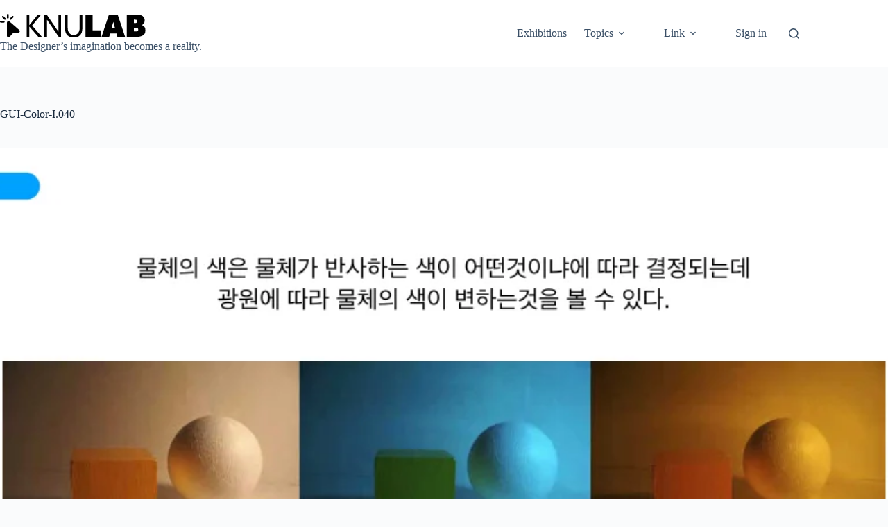

--- FILE ---
content_type: text/html; charset=UTF-8
request_url: https://knulab.com/gui-color-i-040
body_size: 29742
content:
<!doctype html>
<html lang="en-US">
<head>
	
	<meta charset="UTF-8">
	<meta name="viewport" content="width=device-width, initial-scale=1, maximum-scale=5, viewport-fit=cover">
	<link rel="profile" href="https://gmpg.org/xfn/11">

	<title>GUI-Color-I.040 - KNULAB</title>
<meta name='robots' content='max-image-preview:large' />
<link rel='dns-prefetch' href='//secure.gravatar.com' />
<link rel='dns-prefetch' href='//stats.wp.com' />
<link rel='dns-prefetch' href='//widgets.wp.com' />
<link rel='preconnect' href='//i0.wp.com' />
<link rel='preconnect' href='//c0.wp.com' />
<link rel="alternate" type="application/rss+xml" title="KNULAB &raquo; Feed" href="https://knulab.com/feed" />
<link rel="alternate" type="application/rss+xml" title="KNULAB &raquo; Comments Feed" href="https://knulab.com/comments/feed" />
<link rel="alternate" title="oEmbed (JSON)" type="application/json+oembed" href="https://knulab.com/wp-json/oembed/1.0/embed?url=https%3A%2F%2Fknulab.com%2Fgui-color-i-040" />
<link rel="alternate" title="oEmbed (XML)" type="text/xml+oembed" href="https://knulab.com/wp-json/oembed/1.0/embed?url=https%3A%2F%2Fknulab.com%2Fgui-color-i-040&#038;format=xml" />
<style id='wp-img-auto-sizes-contain-inline-css'>
img:is([sizes=auto i],[sizes^="auto," i]){contain-intrinsic-size:3000px 1500px}
/*# sourceURL=wp-img-auto-sizes-contain-inline-css */
</style>
<link rel='stylesheet' id='blocksy-dynamic-global-css' href='https://knulab.com/wp-content/uploads/blocksy/css/global.css?ver=90848' media='all' />
<link rel='stylesheet' id='wedocs-block-style-css' href='https://knulab.com/wp-content/plugins/wedocs/assets/build/style-block.css?ver=6.9' media='all' />
<link rel='stylesheet' id='wp-block-library-css' href='https://knulab.com/wp-content/plugins/gutenberg/build/styles/block-library/style.min.css?ver=22.4.0' media='all' />
<style id='ab-animate-style-inline-css'>
/*!**********************************************************************************************************************************************************************************************************************************************!*\
  !*** css ./node_modules/css-loader/dist/cjs.js??ruleSet[1].rules[4].use[1]!./node_modules/postcss-loader/dist/cjs.js??ruleSet[1].rules[4].use[2]!./node_modules/sass-loader/dist/cjs.js??ruleSet[1].rules[4].use[3]!./src/styles/style.scss ***!
  \**********************************************************************************************************************************************************************************************************************************************/
/**
 * The following styles get applied both on the front and in the editor.
 */
.wp-block-ab-animate {
  animation-duration: 1s;
  animation-fill-mode: both;
}
.wp-block-ab-animate.ab-is-hidden {
  opacity: 0;
}

.wp-block-ab-animate[data-scroll-class^=fadeIn],
.wp-block-ab-animate[data-scroll-class^=bounceIn],
.wp-block-ab-animate[data-scroll-class^=flipIn],
.wp-block-ab-animate[data-scroll-class^=slideIn],
.wp-block-ab-animate[data-scroll-class^=zoomIn],
.wp-block-ab-animate[data-scroll-class=rollIn],
.wp-block-ab-animate[data-scroll-class=jackInTheBox] {
  opacity: 0;
}

.wp-block-ab-animate.ab-is-hidden.ab-animation-end {
  opacity: 1;
}

/*# sourceMappingURL=style-index.css.map*/
/*# sourceURL=https://knulab.com/wp-content/plugins/animated-blocks/build/style-index.css */
</style>
<style id='outermost-icon-block-style-inline-css'>
.wp-block-outermost-icon-block{display:flex;line-height:0}.wp-block-outermost-icon-block.has-border-color{border:none}.wp-block-outermost-icon-block .has-icon-color svg,.wp-block-outermost-icon-block.has-icon-color svg{color:currentColor}.wp-block-outermost-icon-block .has-icon-color:not(.has-no-icon-fill-color) svg,.wp-block-outermost-icon-block.has-icon-color:not(.has-no-icon-fill-color) svg{fill:currentColor}.wp-block-outermost-icon-block .icon-container{box-sizing:border-box}.wp-block-outermost-icon-block a,.wp-block-outermost-icon-block svg{height:100%;transition:transform .1s ease-in-out;width:100%}.wp-block-outermost-icon-block a:hover{transform:scale(1.1)}.wp-block-outermost-icon-block svg{transform:rotate(var(--outermost--icon-block--transform-rotate,0deg)) scaleX(var(--outermost--icon-block--transform-scale-x,1)) scaleY(var(--outermost--icon-block--transform-scale-y,1))}.wp-block-outermost-icon-block .rotate-90,.wp-block-outermost-icon-block.rotate-90{--outermost--icon-block--transform-rotate:90deg}.wp-block-outermost-icon-block .rotate-180,.wp-block-outermost-icon-block.rotate-180{--outermost--icon-block--transform-rotate:180deg}.wp-block-outermost-icon-block .rotate-270,.wp-block-outermost-icon-block.rotate-270{--outermost--icon-block--transform-rotate:270deg}.wp-block-outermost-icon-block .flip-horizontal,.wp-block-outermost-icon-block.flip-horizontal{--outermost--icon-block--transform-scale-x:-1}.wp-block-outermost-icon-block .flip-vertical,.wp-block-outermost-icon-block.flip-vertical{--outermost--icon-block--transform-scale-y:-1}.wp-block-outermost-icon-block .flip-vertical.flip-horizontal,.wp-block-outermost-icon-block.flip-vertical.flip-horizontal{--outermost--icon-block--transform-scale-x:-1;--outermost--icon-block--transform-scale-y:-1}

/*# sourceURL=https://knulab.com/wp-content/plugins/icon-block/build/style.css */
</style>
<link rel='stylesheet' id='cltb_cp_timeline-cgb-style-css' href='https://knulab.com/wp-content/plugins/timeline-block/includes/cool-timeline-block/dist/style-index.css' media='all' />
<link rel='stylesheet' id='mediaelement-css' href='https://c0.wp.com/c/6.9/wp-includes/js/mediaelement/mediaelementplayer-legacy.min.css' media='all' />
<link rel='stylesheet' id='wp-mediaelement-css' href='https://c0.wp.com/c/6.9/wp-includes/js/mediaelement/wp-mediaelement.min.css' media='all' />
<style id='jetpack-sharing-buttons-style-inline-css'>
.jetpack-sharing-buttons__services-list{display:flex;flex-direction:row;flex-wrap:wrap;gap:0;list-style-type:none;margin:5px;padding:0}.jetpack-sharing-buttons__services-list.has-small-icon-size{font-size:12px}.jetpack-sharing-buttons__services-list.has-normal-icon-size{font-size:16px}.jetpack-sharing-buttons__services-list.has-large-icon-size{font-size:24px}.jetpack-sharing-buttons__services-list.has-huge-icon-size{font-size:36px}@media print{.jetpack-sharing-buttons__services-list{display:none!important}}.editor-styles-wrapper .wp-block-jetpack-sharing-buttons{gap:0;padding-inline-start:0}ul.jetpack-sharing-buttons__services-list.has-background{padding:1.25em 2.375em}
/*# sourceURL=https://knulab.com/wp-content/plugins/jetpack/_inc/blocks/sharing-buttons/view.css */
</style>
<link rel='stylesheet' id='ab-animate-css' href='https://knulab.com/wp-content/plugins/animated-blocks/assets/css/animate.min.css?ver=1703996268' media='all' />
<style id='global-styles-inline-css'>
:root{--wp--preset--aspect-ratio--square: 1;--wp--preset--aspect-ratio--4-3: 4/3;--wp--preset--aspect-ratio--3-4: 3/4;--wp--preset--aspect-ratio--3-2: 3/2;--wp--preset--aspect-ratio--2-3: 2/3;--wp--preset--aspect-ratio--16-9: 16/9;--wp--preset--aspect-ratio--9-16: 9/16;--wp--preset--color--black: #000000;--wp--preset--color--cyan-bluish-gray: #abb8c3;--wp--preset--color--white: #ffffff;--wp--preset--color--pale-pink: #f78da7;--wp--preset--color--vivid-red: #cf2e2e;--wp--preset--color--luminous-vivid-orange: #ff6900;--wp--preset--color--luminous-vivid-amber: #fcb900;--wp--preset--color--light-green-cyan: #7bdcb5;--wp--preset--color--vivid-green-cyan: #00d084;--wp--preset--color--pale-cyan-blue: #8ed1fc;--wp--preset--color--vivid-cyan-blue: #0693e3;--wp--preset--color--vivid-purple: #9b51e0;--wp--preset--color--palette-color-1: var(--theme-palette-color-1, #2872fa);--wp--preset--color--palette-color-2: var(--theme-palette-color-2, #1559ed);--wp--preset--color--palette-color-3: var(--theme-palette-color-3, #3A4F66);--wp--preset--color--palette-color-4: var(--theme-palette-color-4, #192a3d);--wp--preset--color--palette-color-5: var(--theme-palette-color-5, #e1e8ed);--wp--preset--color--palette-color-6: var(--theme-palette-color-6, #f2f5f7);--wp--preset--color--palette-color-7: var(--theme-palette-color-7, #FAFBFC);--wp--preset--color--palette-color-8: var(--theme-palette-color-8, #ffffff);--wp--preset--gradient--vivid-cyan-blue-to-vivid-purple: linear-gradient(135deg,rgb(6,147,227) 0%,rgb(155,81,224) 100%);--wp--preset--gradient--light-green-cyan-to-vivid-green-cyan: linear-gradient(135deg,rgb(122,220,180) 0%,rgb(0,208,130) 100%);--wp--preset--gradient--luminous-vivid-amber-to-luminous-vivid-orange: linear-gradient(135deg,rgb(252,185,0) 0%,rgb(255,105,0) 100%);--wp--preset--gradient--luminous-vivid-orange-to-vivid-red: linear-gradient(135deg,rgb(255,105,0) 0%,rgb(207,46,46) 100%);--wp--preset--gradient--very-light-gray-to-cyan-bluish-gray: linear-gradient(135deg,rgb(238,238,238) 0%,rgb(169,184,195) 100%);--wp--preset--gradient--cool-to-warm-spectrum: linear-gradient(135deg,rgb(74,234,220) 0%,rgb(151,120,209) 20%,rgb(207,42,186) 40%,rgb(238,44,130) 60%,rgb(251,105,98) 80%,rgb(254,248,76) 100%);--wp--preset--gradient--blush-light-purple: linear-gradient(135deg,rgb(255,206,236) 0%,rgb(152,150,240) 100%);--wp--preset--gradient--blush-bordeaux: linear-gradient(135deg,rgb(254,205,165) 0%,rgb(254,45,45) 50%,rgb(107,0,62) 100%);--wp--preset--gradient--luminous-dusk: linear-gradient(135deg,rgb(255,203,112) 0%,rgb(199,81,192) 50%,rgb(65,88,208) 100%);--wp--preset--gradient--pale-ocean: linear-gradient(135deg,rgb(255,245,203) 0%,rgb(182,227,212) 50%,rgb(51,167,181) 100%);--wp--preset--gradient--electric-grass: linear-gradient(135deg,rgb(202,248,128) 0%,rgb(113,206,126) 100%);--wp--preset--gradient--midnight: linear-gradient(135deg,rgb(2,3,129) 0%,rgb(40,116,252) 100%);--wp--preset--gradient--juicy-peach: linear-gradient(to right, #ffecd2 0%, #fcb69f 100%);--wp--preset--gradient--young-passion: linear-gradient(to right, #ff8177 0%, #ff867a 0%, #ff8c7f 21%, #f99185 52%, #cf556c 78%, #b12a5b 100%);--wp--preset--gradient--true-sunset: linear-gradient(to right, #fa709a 0%, #fee140 100%);--wp--preset--gradient--morpheus-den: linear-gradient(to top, #30cfd0 0%, #330867 100%);--wp--preset--gradient--plum-plate: linear-gradient(135deg, #667eea 0%, #764ba2 100%);--wp--preset--gradient--aqua-splash: linear-gradient(15deg, #13547a 0%, #80d0c7 100%);--wp--preset--gradient--love-kiss: linear-gradient(to top, #ff0844 0%, #ffb199 100%);--wp--preset--gradient--new-retrowave: linear-gradient(to top, #3b41c5 0%, #a981bb 49%, #ffc8a9 100%);--wp--preset--gradient--plum-bath: linear-gradient(to top, #cc208e 0%, #6713d2 100%);--wp--preset--gradient--high-flight: linear-gradient(to right, #0acffe 0%, #495aff 100%);--wp--preset--gradient--teen-party: linear-gradient(-225deg, #FF057C 0%, #8D0B93 50%, #321575 100%);--wp--preset--gradient--fabled-sunset: linear-gradient(-225deg, #231557 0%, #44107A 29%, #FF1361 67%, #FFF800 100%);--wp--preset--gradient--arielle-smile: radial-gradient(circle 248px at center, #16d9e3 0%, #30c7ec 47%, #46aef7 100%);--wp--preset--gradient--itmeo-branding: linear-gradient(180deg, #2af598 0%, #009efd 100%);--wp--preset--gradient--deep-blue: linear-gradient(to right, #6a11cb 0%, #2575fc 100%);--wp--preset--gradient--strong-bliss: linear-gradient(to right, #f78ca0 0%, #f9748f 19%, #fd868c 60%, #fe9a8b 100%);--wp--preset--gradient--sweet-period: linear-gradient(to top, #3f51b1 0%, #5a55ae 13%, #7b5fac 25%, #8f6aae 38%, #a86aa4 50%, #cc6b8e 62%, #f18271 75%, #f3a469 87%, #f7c978 100%);--wp--preset--gradient--purple-division: linear-gradient(to top, #7028e4 0%, #e5b2ca 100%);--wp--preset--gradient--cold-evening: linear-gradient(to top, #0c3483 0%, #a2b6df 100%, #6b8cce 100%, #a2b6df 100%);--wp--preset--gradient--mountain-rock: linear-gradient(to right, #868f96 0%, #596164 100%);--wp--preset--gradient--desert-hump: linear-gradient(to top, #c79081 0%, #dfa579 100%);--wp--preset--gradient--ethernal-constance: linear-gradient(to top, #09203f 0%, #537895 100%);--wp--preset--gradient--happy-memories: linear-gradient(-60deg, #ff5858 0%, #f09819 100%);--wp--preset--gradient--grown-early: linear-gradient(to top, #0ba360 0%, #3cba92 100%);--wp--preset--gradient--morning-salad: linear-gradient(-225deg, #B7F8DB 0%, #50A7C2 100%);--wp--preset--gradient--night-call: linear-gradient(-225deg, #AC32E4 0%, #7918F2 48%, #4801FF 100%);--wp--preset--gradient--mind-crawl: linear-gradient(-225deg, #473B7B 0%, #3584A7 51%, #30D2BE 100%);--wp--preset--gradient--angel-care: linear-gradient(-225deg, #FFE29F 0%, #FFA99F 48%, #FF719A 100%);--wp--preset--gradient--juicy-cake: linear-gradient(to top, #e14fad 0%, #f9d423 100%);--wp--preset--gradient--rich-metal: linear-gradient(to right, #d7d2cc 0%, #304352 100%);--wp--preset--gradient--mole-hall: linear-gradient(-20deg, #616161 0%, #9bc5c3 100%);--wp--preset--gradient--cloudy-knoxville: linear-gradient(120deg, #fdfbfb 0%, #ebedee 100%);--wp--preset--gradient--soft-grass: linear-gradient(to top, #c1dfc4 0%, #deecdd 100%);--wp--preset--gradient--saint-petersburg: linear-gradient(135deg, #f5f7fa 0%, #c3cfe2 100%);--wp--preset--gradient--everlasting-sky: linear-gradient(135deg, #fdfcfb 0%, #e2d1c3 100%);--wp--preset--gradient--kind-steel: linear-gradient(-20deg, #e9defa 0%, #fbfcdb 100%);--wp--preset--gradient--over-sun: linear-gradient(60deg, #abecd6 0%, #fbed96 100%);--wp--preset--gradient--premium-white: linear-gradient(to top, #d5d4d0 0%, #d5d4d0 1%, #eeeeec 31%, #efeeec 75%, #e9e9e7 100%);--wp--preset--gradient--clean-mirror: linear-gradient(45deg, #93a5cf 0%, #e4efe9 100%);--wp--preset--gradient--wild-apple: linear-gradient(to top, #d299c2 0%, #fef9d7 100%);--wp--preset--gradient--snow-again: linear-gradient(to top, #e6e9f0 0%, #eef1f5 100%);--wp--preset--gradient--confident-cloud: linear-gradient(to top, #dad4ec 0%, #dad4ec 1%, #f3e7e9 100%);--wp--preset--gradient--glass-water: linear-gradient(to top, #dfe9f3 0%, white 100%);--wp--preset--gradient--perfect-white: linear-gradient(-225deg, #E3FDF5 0%, #FFE6FA 100%);--wp--preset--font-size--small: 13px;--wp--preset--font-size--medium: 20px;--wp--preset--font-size--large: clamp(22px, 1.375rem + ((1vw - 3.2px) * 0.625), 30px);--wp--preset--font-size--x-large: clamp(30px, 1.875rem + ((1vw - 3.2px) * 1.563), 50px);--wp--preset--font-size--xx-large: clamp(45px, 2.813rem + ((1vw - 3.2px) * 2.734), 80px);--wp--preset--spacing--20: 0.44rem;--wp--preset--spacing--30: 0.67rem;--wp--preset--spacing--40: 1rem;--wp--preset--spacing--50: 1.5rem;--wp--preset--spacing--60: 2.25rem;--wp--preset--spacing--70: 3.38rem;--wp--preset--spacing--80: 5.06rem;--wp--preset--shadow--natural: 6px 6px 9px rgba(0, 0, 0, 0.2);--wp--preset--shadow--deep: 12px 12px 50px rgba(0, 0, 0, 0.4);--wp--preset--shadow--sharp: 6px 6px 0px rgba(0, 0, 0, 0.2);--wp--preset--shadow--outlined: 6px 6px 0px -3px rgb(255, 255, 255), 6px 6px rgb(0, 0, 0);--wp--preset--shadow--crisp: 6px 6px 0px rgb(0, 0, 0);}:root { --wp--style--global--content-size: var(--theme-block-max-width);--wp--style--global--wide-size: var(--theme-block-wide-max-width); }:where(body) { margin: 0; }.wp-site-blocks > .alignleft { float: left; margin-right: 2em; }.wp-site-blocks > .alignright { float: right; margin-left: 2em; }.wp-site-blocks > .aligncenter { justify-content: center; margin-left: auto; margin-right: auto; }:where(.wp-site-blocks) > * { margin-block-start: var(--theme-content-spacing); margin-block-end: 0; }:where(.wp-site-blocks) > :first-child { margin-block-start: 0; }:where(.wp-site-blocks) > :last-child { margin-block-end: 0; }:root { --wp--style--block-gap: var(--theme-content-spacing); }:root :where(.is-layout-flow) > :first-child{margin-block-start: 0;}:root :where(.is-layout-flow) > :last-child{margin-block-end: 0;}:root :where(.is-layout-flow) > *{margin-block-start: var(--theme-content-spacing);margin-block-end: 0;}:root :where(.is-layout-constrained) > :first-child{margin-block-start: 0;}:root :where(.is-layout-constrained) > :last-child{margin-block-end: 0;}:root :where(.is-layout-constrained) > *{margin-block-start: var(--theme-content-spacing);margin-block-end: 0;}:root :where(.is-layout-flex){gap: var(--theme-content-spacing);}:root :where(.is-layout-grid){gap: var(--theme-content-spacing);}.is-layout-flow > .alignleft{float: left;margin-inline-start: 0;margin-inline-end: 2em;}.is-layout-flow > .alignright{float: right;margin-inline-start: 2em;margin-inline-end: 0;}.is-layout-flow > .aligncenter{margin-left: auto !important;margin-right: auto !important;}.is-layout-constrained > .alignleft{float: left;margin-inline-start: 0;margin-inline-end: 2em;}.is-layout-constrained > .alignright{float: right;margin-inline-start: 2em;margin-inline-end: 0;}.is-layout-constrained > .aligncenter{margin-left: auto !important;margin-right: auto !important;}.is-layout-constrained > :where(:not(.alignleft):not(.alignright):not(.alignfull)){max-width: var(--wp--style--global--content-size);margin-left: auto !important;margin-right: auto !important;}.is-layout-constrained > .alignwide{max-width: var(--wp--style--global--wide-size);}body .is-layout-flex{display: flex;}.is-layout-flex{flex-wrap: wrap;align-items: center;}.is-layout-flex > :is(*, div){margin: 0;}body .is-layout-grid{display: grid;}.is-layout-grid > :is(*, div){margin: 0;}body{padding-top: 0px;padding-right: 0px;padding-bottom: 0px;padding-left: 0px;}:root :where(.wp-element-button, .wp-block-button__link){font-style: inherit;font-weight: inherit;letter-spacing: inherit;text-transform: inherit;}.has-black-color{color: var(--wp--preset--color--black) !important;}.has-cyan-bluish-gray-color{color: var(--wp--preset--color--cyan-bluish-gray) !important;}.has-white-color{color: var(--wp--preset--color--white) !important;}.has-pale-pink-color{color: var(--wp--preset--color--pale-pink) !important;}.has-vivid-red-color{color: var(--wp--preset--color--vivid-red) !important;}.has-luminous-vivid-orange-color{color: var(--wp--preset--color--luminous-vivid-orange) !important;}.has-luminous-vivid-amber-color{color: var(--wp--preset--color--luminous-vivid-amber) !important;}.has-light-green-cyan-color{color: var(--wp--preset--color--light-green-cyan) !important;}.has-vivid-green-cyan-color{color: var(--wp--preset--color--vivid-green-cyan) !important;}.has-pale-cyan-blue-color{color: var(--wp--preset--color--pale-cyan-blue) !important;}.has-vivid-cyan-blue-color{color: var(--wp--preset--color--vivid-cyan-blue) !important;}.has-vivid-purple-color{color: var(--wp--preset--color--vivid-purple) !important;}.has-palette-color-1-color{color: var(--wp--preset--color--palette-color-1) !important;}.has-palette-color-2-color{color: var(--wp--preset--color--palette-color-2) !important;}.has-palette-color-3-color{color: var(--wp--preset--color--palette-color-3) !important;}.has-palette-color-4-color{color: var(--wp--preset--color--palette-color-4) !important;}.has-palette-color-5-color{color: var(--wp--preset--color--palette-color-5) !important;}.has-palette-color-6-color{color: var(--wp--preset--color--palette-color-6) !important;}.has-palette-color-7-color{color: var(--wp--preset--color--palette-color-7) !important;}.has-palette-color-8-color{color: var(--wp--preset--color--palette-color-8) !important;}.has-black-background-color{background-color: var(--wp--preset--color--black) !important;}.has-cyan-bluish-gray-background-color{background-color: var(--wp--preset--color--cyan-bluish-gray) !important;}.has-white-background-color{background-color: var(--wp--preset--color--white) !important;}.has-pale-pink-background-color{background-color: var(--wp--preset--color--pale-pink) !important;}.has-vivid-red-background-color{background-color: var(--wp--preset--color--vivid-red) !important;}.has-luminous-vivid-orange-background-color{background-color: var(--wp--preset--color--luminous-vivid-orange) !important;}.has-luminous-vivid-amber-background-color{background-color: var(--wp--preset--color--luminous-vivid-amber) !important;}.has-light-green-cyan-background-color{background-color: var(--wp--preset--color--light-green-cyan) !important;}.has-vivid-green-cyan-background-color{background-color: var(--wp--preset--color--vivid-green-cyan) !important;}.has-pale-cyan-blue-background-color{background-color: var(--wp--preset--color--pale-cyan-blue) !important;}.has-vivid-cyan-blue-background-color{background-color: var(--wp--preset--color--vivid-cyan-blue) !important;}.has-vivid-purple-background-color{background-color: var(--wp--preset--color--vivid-purple) !important;}.has-palette-color-1-background-color{background-color: var(--wp--preset--color--palette-color-1) !important;}.has-palette-color-2-background-color{background-color: var(--wp--preset--color--palette-color-2) !important;}.has-palette-color-3-background-color{background-color: var(--wp--preset--color--palette-color-3) !important;}.has-palette-color-4-background-color{background-color: var(--wp--preset--color--palette-color-4) !important;}.has-palette-color-5-background-color{background-color: var(--wp--preset--color--palette-color-5) !important;}.has-palette-color-6-background-color{background-color: var(--wp--preset--color--palette-color-6) !important;}.has-palette-color-7-background-color{background-color: var(--wp--preset--color--palette-color-7) !important;}.has-palette-color-8-background-color{background-color: var(--wp--preset--color--palette-color-8) !important;}.has-black-border-color{border-color: var(--wp--preset--color--black) !important;}.has-cyan-bluish-gray-border-color{border-color: var(--wp--preset--color--cyan-bluish-gray) !important;}.has-white-border-color{border-color: var(--wp--preset--color--white) !important;}.has-pale-pink-border-color{border-color: var(--wp--preset--color--pale-pink) !important;}.has-vivid-red-border-color{border-color: var(--wp--preset--color--vivid-red) !important;}.has-luminous-vivid-orange-border-color{border-color: var(--wp--preset--color--luminous-vivid-orange) !important;}.has-luminous-vivid-amber-border-color{border-color: var(--wp--preset--color--luminous-vivid-amber) !important;}.has-light-green-cyan-border-color{border-color: var(--wp--preset--color--light-green-cyan) !important;}.has-vivid-green-cyan-border-color{border-color: var(--wp--preset--color--vivid-green-cyan) !important;}.has-pale-cyan-blue-border-color{border-color: var(--wp--preset--color--pale-cyan-blue) !important;}.has-vivid-cyan-blue-border-color{border-color: var(--wp--preset--color--vivid-cyan-blue) !important;}.has-vivid-purple-border-color{border-color: var(--wp--preset--color--vivid-purple) !important;}.has-palette-color-1-border-color{border-color: var(--wp--preset--color--palette-color-1) !important;}.has-palette-color-2-border-color{border-color: var(--wp--preset--color--palette-color-2) !important;}.has-palette-color-3-border-color{border-color: var(--wp--preset--color--palette-color-3) !important;}.has-palette-color-4-border-color{border-color: var(--wp--preset--color--palette-color-4) !important;}.has-palette-color-5-border-color{border-color: var(--wp--preset--color--palette-color-5) !important;}.has-palette-color-6-border-color{border-color: var(--wp--preset--color--palette-color-6) !important;}.has-palette-color-7-border-color{border-color: var(--wp--preset--color--palette-color-7) !important;}.has-palette-color-8-border-color{border-color: var(--wp--preset--color--palette-color-8) !important;}.has-vivid-cyan-blue-to-vivid-purple-gradient-background{background: var(--wp--preset--gradient--vivid-cyan-blue-to-vivid-purple) !important;}.has-light-green-cyan-to-vivid-green-cyan-gradient-background{background: var(--wp--preset--gradient--light-green-cyan-to-vivid-green-cyan) !important;}.has-luminous-vivid-amber-to-luminous-vivid-orange-gradient-background{background: var(--wp--preset--gradient--luminous-vivid-amber-to-luminous-vivid-orange) !important;}.has-luminous-vivid-orange-to-vivid-red-gradient-background{background: var(--wp--preset--gradient--luminous-vivid-orange-to-vivid-red) !important;}.has-very-light-gray-to-cyan-bluish-gray-gradient-background{background: var(--wp--preset--gradient--very-light-gray-to-cyan-bluish-gray) !important;}.has-cool-to-warm-spectrum-gradient-background{background: var(--wp--preset--gradient--cool-to-warm-spectrum) !important;}.has-blush-light-purple-gradient-background{background: var(--wp--preset--gradient--blush-light-purple) !important;}.has-blush-bordeaux-gradient-background{background: var(--wp--preset--gradient--blush-bordeaux) !important;}.has-luminous-dusk-gradient-background{background: var(--wp--preset--gradient--luminous-dusk) !important;}.has-pale-ocean-gradient-background{background: var(--wp--preset--gradient--pale-ocean) !important;}.has-electric-grass-gradient-background{background: var(--wp--preset--gradient--electric-grass) !important;}.has-midnight-gradient-background{background: var(--wp--preset--gradient--midnight) !important;}.has-juicy-peach-gradient-background{background: var(--wp--preset--gradient--juicy-peach) !important;}.has-young-passion-gradient-background{background: var(--wp--preset--gradient--young-passion) !important;}.has-true-sunset-gradient-background{background: var(--wp--preset--gradient--true-sunset) !important;}.has-morpheus-den-gradient-background{background: var(--wp--preset--gradient--morpheus-den) !important;}.has-plum-plate-gradient-background{background: var(--wp--preset--gradient--plum-plate) !important;}.has-aqua-splash-gradient-background{background: var(--wp--preset--gradient--aqua-splash) !important;}.has-love-kiss-gradient-background{background: var(--wp--preset--gradient--love-kiss) !important;}.has-new-retrowave-gradient-background{background: var(--wp--preset--gradient--new-retrowave) !important;}.has-plum-bath-gradient-background{background: var(--wp--preset--gradient--plum-bath) !important;}.has-high-flight-gradient-background{background: var(--wp--preset--gradient--high-flight) !important;}.has-teen-party-gradient-background{background: var(--wp--preset--gradient--teen-party) !important;}.has-fabled-sunset-gradient-background{background: var(--wp--preset--gradient--fabled-sunset) !important;}.has-arielle-smile-gradient-background{background: var(--wp--preset--gradient--arielle-smile) !important;}.has-itmeo-branding-gradient-background{background: var(--wp--preset--gradient--itmeo-branding) !important;}.has-deep-blue-gradient-background{background: var(--wp--preset--gradient--deep-blue) !important;}.has-strong-bliss-gradient-background{background: var(--wp--preset--gradient--strong-bliss) !important;}.has-sweet-period-gradient-background{background: var(--wp--preset--gradient--sweet-period) !important;}.has-purple-division-gradient-background{background: var(--wp--preset--gradient--purple-division) !important;}.has-cold-evening-gradient-background{background: var(--wp--preset--gradient--cold-evening) !important;}.has-mountain-rock-gradient-background{background: var(--wp--preset--gradient--mountain-rock) !important;}.has-desert-hump-gradient-background{background: var(--wp--preset--gradient--desert-hump) !important;}.has-ethernal-constance-gradient-background{background: var(--wp--preset--gradient--ethernal-constance) !important;}.has-happy-memories-gradient-background{background: var(--wp--preset--gradient--happy-memories) !important;}.has-grown-early-gradient-background{background: var(--wp--preset--gradient--grown-early) !important;}.has-morning-salad-gradient-background{background: var(--wp--preset--gradient--morning-salad) !important;}.has-night-call-gradient-background{background: var(--wp--preset--gradient--night-call) !important;}.has-mind-crawl-gradient-background{background: var(--wp--preset--gradient--mind-crawl) !important;}.has-angel-care-gradient-background{background: var(--wp--preset--gradient--angel-care) !important;}.has-juicy-cake-gradient-background{background: var(--wp--preset--gradient--juicy-cake) !important;}.has-rich-metal-gradient-background{background: var(--wp--preset--gradient--rich-metal) !important;}.has-mole-hall-gradient-background{background: var(--wp--preset--gradient--mole-hall) !important;}.has-cloudy-knoxville-gradient-background{background: var(--wp--preset--gradient--cloudy-knoxville) !important;}.has-soft-grass-gradient-background{background: var(--wp--preset--gradient--soft-grass) !important;}.has-saint-petersburg-gradient-background{background: var(--wp--preset--gradient--saint-petersburg) !important;}.has-everlasting-sky-gradient-background{background: var(--wp--preset--gradient--everlasting-sky) !important;}.has-kind-steel-gradient-background{background: var(--wp--preset--gradient--kind-steel) !important;}.has-over-sun-gradient-background{background: var(--wp--preset--gradient--over-sun) !important;}.has-premium-white-gradient-background{background: var(--wp--preset--gradient--premium-white) !important;}.has-clean-mirror-gradient-background{background: var(--wp--preset--gradient--clean-mirror) !important;}.has-wild-apple-gradient-background{background: var(--wp--preset--gradient--wild-apple) !important;}.has-snow-again-gradient-background{background: var(--wp--preset--gradient--snow-again) !important;}.has-confident-cloud-gradient-background{background: var(--wp--preset--gradient--confident-cloud) !important;}.has-glass-water-gradient-background{background: var(--wp--preset--gradient--glass-water) !important;}.has-perfect-white-gradient-background{background: var(--wp--preset--gradient--perfect-white) !important;}.has-small-font-size{font-size: var(--wp--preset--font-size--small) !important;}.has-medium-font-size{font-size: var(--wp--preset--font-size--medium) !important;}.has-large-font-size{font-size: var(--wp--preset--font-size--large) !important;}.has-x-large-font-size{font-size: var(--wp--preset--font-size--x-large) !important;}.has-xx-large-font-size{font-size: var(--wp--preset--font-size--xx-large) !important;}
:root :where(.wp-block-pullquote){font-size: clamp(0.984em, 0.984rem + ((1vw - 0.2em) * 0.645), 1.5em);line-height: 1.6;}
/*# sourceURL=global-styles-inline-css */
</style>
<link rel='stylesheet' id='pwp-offline-style-css' href='https://knulab.com/wp-content/plugins/progressive-wp/assets/styles/ui-offline.css?ver=2.1.13' media='all' />
<link rel='stylesheet' id='pwp-pushbutton-style-css' href='https://knulab.com/wp-content/plugins/progressive-wp/assets/styles/ui-pushbutton.css?ver=2.1.13' media='all' />
<link rel='stylesheet' id='parent-style-css' href='https://knulab.com/wp-content/themes/blocksy/style.css?ver=6.9' media='all' />
<link rel='stylesheet' id='ct-main-styles-css' href='https://knulab.com/wp-content/themes/blocksy/static/bundle/main.min.css?ver=2.1.25' media='all' />
<link rel='stylesheet' id='ct-page-title-styles-css' href='https://knulab.com/wp-content/themes/blocksy/static/bundle/page-title.min.css?ver=2.1.25' media='all' />
<link rel='stylesheet' id='um_modal-css' href='https://knulab.com/wp-content/plugins/ultimate-member/assets/css/um-modal.min.css?ver=2.11.1' media='all' />
<link rel='stylesheet' id='um_ui-css' href='https://knulab.com/wp-content/plugins/ultimate-member/assets/libs/jquery-ui/jquery-ui.min.css?ver=1.13.2' media='all' />
<link rel='stylesheet' id='um_tipsy-css' href='https://knulab.com/wp-content/plugins/ultimate-member/assets/libs/tipsy/tipsy.min.css?ver=1.0.0a' media='all' />
<link rel='stylesheet' id='um_raty-css' href='https://knulab.com/wp-content/plugins/ultimate-member/assets/libs/raty/um-raty.min.css?ver=2.6.0' media='all' />
<link rel='stylesheet' id='select2-css' href='https://knulab.com/wp-content/plugins/ultimate-member/assets/libs/select2/select2.min.css?ver=4.0.13' media='all' />
<link rel='stylesheet' id='um_fileupload-css' href='https://knulab.com/wp-content/plugins/ultimate-member/assets/css/um-fileupload.min.css?ver=2.11.1' media='all' />
<link rel='stylesheet' id='um_confirm-css' href='https://knulab.com/wp-content/plugins/ultimate-member/assets/libs/um-confirm/um-confirm.min.css?ver=1.0' media='all' />
<link rel='stylesheet' id='um_datetime-css' href='https://knulab.com/wp-content/plugins/ultimate-member/assets/libs/pickadate/default.min.css?ver=3.6.2' media='all' />
<link rel='stylesheet' id='um_datetime_date-css' href='https://knulab.com/wp-content/plugins/ultimate-member/assets/libs/pickadate/default.date.min.css?ver=3.6.2' media='all' />
<link rel='stylesheet' id='um_datetime_time-css' href='https://knulab.com/wp-content/plugins/ultimate-member/assets/libs/pickadate/default.time.min.css?ver=3.6.2' media='all' />
<link rel='stylesheet' id='um_fonticons_ii-css' href='https://knulab.com/wp-content/plugins/ultimate-member/assets/libs/legacy/fonticons/fonticons-ii.min.css?ver=2.11.1' media='all' />
<link rel='stylesheet' id='um_fonticons_fa-css' href='https://knulab.com/wp-content/plugins/ultimate-member/assets/libs/legacy/fonticons/fonticons-fa.min.css?ver=2.11.1' media='all' />
<link rel='stylesheet' id='um_fontawesome-css' href='https://knulab.com/wp-content/plugins/ultimate-member/assets/css/um-fontawesome.min.css?ver=6.5.2' media='all' />
<link rel='stylesheet' id='um_common-css' href='https://knulab.com/wp-content/plugins/ultimate-member/assets/css/common.min.css?ver=2.11.1' media='all' />
<link rel='stylesheet' id='um_responsive-css' href='https://knulab.com/wp-content/plugins/ultimate-member/assets/css/um-responsive.min.css?ver=2.11.1' media='all' />
<link rel='stylesheet' id='um_styles-css' href='https://knulab.com/wp-content/plugins/ultimate-member/assets/css/um-styles.min.css?ver=2.11.1' media='all' />
<link rel='stylesheet' id='um_crop-css' href='https://knulab.com/wp-content/plugins/ultimate-member/assets/libs/cropper/cropper.min.css?ver=1.6.1' media='all' />
<link rel='stylesheet' id='um_profile-css' href='https://knulab.com/wp-content/plugins/ultimate-member/assets/css/um-profile.min.css?ver=2.11.1' media='all' />
<link rel='stylesheet' id='um_account-css' href='https://knulab.com/wp-content/plugins/ultimate-member/assets/css/um-account.min.css?ver=2.11.1' media='all' />
<link rel='stylesheet' id='um_misc-css' href='https://knulab.com/wp-content/plugins/ultimate-member/assets/css/um-misc.min.css?ver=2.11.1' media='all' />
<link rel='stylesheet' id='um_default_css-css' href='https://knulab.com/wp-content/plugins/ultimate-member/assets/css/um-old-default.min.css?ver=2.11.1' media='all' />
<script src="https://c0.wp.com/c/6.9/wp-includes/js/jquery/jquery.min.js" id="jquery-core-js"></script>
<script src="https://c0.wp.com/c/6.9/wp-includes/js/jquery/jquery-migrate.min.js" id="jquery-migrate-js"></script>
<script src="https://knulab.com/wp-content/plugins/ultimate-member/assets/js/um-gdpr.min.js?ver=2.11.1" id="um-gdpr-js"></script>
<link rel="https://api.w.org/" href="https://knulab.com/wp-json/" /><link rel="alternate" title="JSON" type="application/json" href="https://knulab.com/wp-json/wp/v2/media/6620" /><link rel="EditURI" type="application/rsd+xml" title="RSD" href="https://knulab.com/xmlrpc.php?rsd" />
<meta name="generator" content="WordPress 6.9" />
<link rel="canonical" href="https://knulab.com/gui-color-i-040" />
<link rel='shortlink' href='https://wp.me/a8ueEJ-1IM' />
<script type='text/javascript'>var PwpJsVars = {"AjaxURL":"https:\/\/knulab.com\/wp-admin\/admin-ajax.php","homeurl":"https:\/\/knulab.com\/","installprompt":{"mode":"normal","pageloads":"2","onclick":""},"message_pushremove_failed":"Device could not be removed.","message_pushadd_failed":"Device could not be registered."};</script>		<script type="text/javascript" id="serviceworker-unregister">
			if ('serviceWorker' in navigator) {
				navigator.serviceWorker.getRegistrations().then(function (registrations) {
					registrations.forEach(function (registration) {
						if (registration.active.scriptURL === window.location.origin + '/pwp-serviceworker.js') {
							registration.unregister();
						}
					});
				});
			}
		</script>
				<script type="text/javascript" id="serviceworker">
			if (navigator.serviceWorker) {
				window.addEventListener('load', function () {
					navigator.serviceWorker.register(
						"https:\/\/knulab.com\/?wp_service_worker=1", {"scope": "\/"}
					);
				});
			}
		</script>
		<link rel="manifest" href="https://knulab.com/wp-json/app/v1/pwp-manifest"><meta name="theme-color" content="#1e73be"><style>
bawt-key{
border:1px solid gray;
font-size:1.2em;
box-shadow:1px 0 1px 0 #eeeeee, 0 2px 0 2px #cccccc, 0 2px 0 3px #444444;
-webkit-border-radius:3px;
-moz-border-radius:3px;
border-radius:3px;
margin:2px 3px;
padding:1px 5px;
color: #000000;
}
</style>	<style>img#wpstats{display:none}</style>
		<noscript><link rel='stylesheet' href='https://knulab.com/wp-content/themes/blocksy/static/bundle/no-scripts.min.css' type='text/css'></noscript>
<meta name="description" content="The Designer’s imagination becomes a reality." />
<link rel="icon" href="https://i0.wp.com/knulab.com/wp-content/uploads/2023/09/cropped-knulab-logo.png?fit=32%2C32&#038;ssl=1" sizes="32x32" />
<link rel="icon" href="https://i0.wp.com/knulab.com/wp-content/uploads/2023/09/cropped-knulab-logo.png?fit=192%2C192&#038;ssl=1" sizes="192x192" />
<link rel="apple-touch-icon" href="https://i0.wp.com/knulab.com/wp-content/uploads/2023/09/cropped-knulab-logo.png?fit=180%2C180&#038;ssl=1" />
<meta name="msapplication-TileImage" content="https://i0.wp.com/knulab.com/wp-content/uploads/2023/09/cropped-knulab-logo.png?fit=270%2C270&#038;ssl=1" />
		<style id="wp-custom-css">
			.no-vertical-margin {
    margin-bottom: 0 !important;
    margin-top: 0 !important;
}
.page-id-2 .post-inner { padding-top: 0 !important; }
a.skip-link { 
    display: none; 
} 
		</style>
				<script type="text/javascript">
		 (function(c,l,a,r,i,t,y){
			  c[a]=c[a]||function(){(c[a].q=c[a].q||[]).push(arguments)};
			  t=l.createElement(r);t.async=1;t.src="https://www.clarity.ms/tag/"+i;
			  y=l.getElementsByTagName(r)[0];y.parentNode.insertBefore(t,y);
		 })(window, document, "clarity", "script", "ib3zf9l12p");
	</script>
	<script async src="https://pagead2.googlesyndication.com/pagead/js/adsbygoogle.js?client=ca-pub-2899688954100422"
	  crossorigin="anonymous"></script>
</head>


<body class="attachment wp-singular attachment-template-default single single-attachment postid-6620 attachmentid-6620 attachment-jpeg wp-custom-logo wp-embed-responsive wp-theme-blocksy wp-child-theme-blocksy-child" data-link="type-2" data-prefix="single_page" data-header="type-1" data-footer="type-1" itemscope="itemscope" itemtype="https://schema.org/Blog">

<a class="skip-link show-on-focus" href="#main">
	Skip to content</a>

<a class="skip-link screen-reader-text" href="#main">Skip to content</a><div class="ct-drawer-canvas" data-location="start">
		<div id="search-modal" class="ct-panel" data-behaviour="modal" role="dialog" aria-label="Search modal" inert>
			<div class="ct-panel-actions">
				<button class="ct-toggle-close" data-type="type-1" aria-label="Close search modal">
					<svg class="ct-icon" width="12" height="12" viewBox="0 0 15 15"><path d="M1 15a1 1 0 01-.71-.29 1 1 0 010-1.41l5.8-5.8-5.8-5.8A1 1 0 011.7.29l5.8 5.8 5.8-5.8a1 1 0 011.41 1.41l-5.8 5.8 5.8 5.8a1 1 0 01-1.41 1.41l-5.8-5.8-5.8 5.8A1 1 0 011 15z"/></svg>				</button>
			</div>

			<div class="ct-panel-content">
				

<form role="search" method="get" class="ct-search-form"  action="https://knulab.com/" aria-haspopup="listbox" data-live-results="thumbs">

	<input
		type="search" class="modal-field"		placeholder="Search"
		value=""
		name="s"
		autocomplete="off"
		title="Search for..."
		aria-label="Search for..."
			>

	<div class="ct-search-form-controls">
		
		<button type="submit" class="wp-element-button" data-button="icon" aria-label="Search button">
			<svg class="ct-icon ct-search-button-content" aria-hidden="true" width="15" height="15" viewBox="0 0 15 15"><path d="M14.8,13.7L12,11c0.9-1.2,1.5-2.6,1.5-4.2c0-3.7-3-6.8-6.8-6.8S0,3,0,6.8s3,6.8,6.8,6.8c1.6,0,3.1-0.6,4.2-1.5l2.8,2.8c0.1,0.1,0.3,0.2,0.5,0.2s0.4-0.1,0.5-0.2C15.1,14.5,15.1,14,14.8,13.7z M1.5,6.8c0-2.9,2.4-5.2,5.2-5.2S12,3.9,12,6.8S9.6,12,6.8,12S1.5,9.6,1.5,6.8z"/></svg>
			<span class="ct-ajax-loader">
				<svg viewBox="0 0 24 24">
					<circle cx="12" cy="12" r="10" opacity="0.2" fill="none" stroke="currentColor" stroke-miterlimit="10" stroke-width="2"/>

					<path d="m12,2c5.52,0,10,4.48,10,10" fill="none" stroke="currentColor" stroke-linecap="round" stroke-miterlimit="10" stroke-width="2">
						<animateTransform
							attributeName="transform"
							attributeType="XML"
							type="rotate"
							dur="0.6s"
							from="0 12 12"
							to="360 12 12"
							repeatCount="indefinite"
						/>
					</path>
				</svg>
			</span>
		</button>

					<input type="hidden" name="post_type" value="post">
		
		
		

			</div>

			<div class="screen-reader-text" aria-live="polite" role="status">
			No results		</div>
	
</form>


			</div>
		</div>

		<div id="offcanvas" class="ct-panel ct-header" data-behaviour="right-side" role="dialog" aria-label="Offcanvas modal" inert=""><div class="ct-panel-inner">
		<div class="ct-panel-actions">
			
			<button class="ct-toggle-close" data-type="type-1" aria-label="Close drawer">
				<svg class="ct-icon" width="12" height="12" viewBox="0 0 15 15"><path d="M1 15a1 1 0 01-.71-.29 1 1 0 010-1.41l5.8-5.8-5.8-5.8A1 1 0 011.7.29l5.8 5.8 5.8-5.8a1 1 0 011.41 1.41l-5.8 5.8 5.8 5.8a1 1 0 01-1.41 1.41l-5.8-5.8-5.8 5.8A1 1 0 011 15z"/></svg>
			</button>
		</div>
		<div class="ct-panel-content" data-device="desktop"><div class="ct-panel-content-inner"></div></div><div class="ct-panel-content" data-device="mobile"><div class="ct-panel-content-inner">
<nav
	class="mobile-menu menu-container has-submenu"
	data-id="mobile-menu" data-interaction="click" data-toggle-type="type-1" data-submenu-dots="yes"	aria-label="Top Menu">

	<ul id="menu-top-menu-1" class=""><li class="menu-item menu-item-type-post_type menu-item-object-page menu-item-9702"><a href="https://knulab.com/exhibitions" class="ct-menu-link">Exhibitions</a></li>
<li class="menu-item menu-item-type-custom menu-item-object-custom menu-item-home menu-item-has-children menu-item-5809"><span class="ct-sub-menu-parent"><a href="http://knulab.com/" class="ct-menu-link">Topics</a><button class="ct-toggle-dropdown-mobile" aria-label="Expand dropdown menu" aria-haspopup="true" aria-expanded="false"><svg class="ct-icon toggle-icon-1" width="15" height="15" viewBox="0 0 15 15" aria-hidden="true"><path d="M3.9,5.1l3.6,3.6l3.6-3.6l1.4,0.7l-5,5l-5-5L3.9,5.1z"/></svg></button></span>
<ul class="sub-menu">
	<li class="menu-item menu-item-type-taxonomy menu-item-object-category menu-item-5811"><a href="https://knulab.com/topics/2d-graphics" class="ct-menu-link">2D Graphics</a></li>
	<li class="menu-item menu-item-type-taxonomy menu-item-object-category menu-item-5806"><a href="https://knulab.com/topics/gui-design" class="ct-menu-link">GUI Design</a></li>
	<li class="menu-item menu-item-type-taxonomy menu-item-object-category menu-item-5808"><a href="https://knulab.com/topics/web-design" class="ct-menu-link">Web Design</a></li>
	<li class="menu-item menu-item-type-taxonomy menu-item-object-category menu-item-5807"><a href="https://knulab.com/topics/interactive-design" class="ct-menu-link">Interactive Design</a></li>
	<li class="menu-item menu-item-type-taxonomy menu-item-object-category menu-item-5810"><a href="https://knulab.com/topics/designer" class="ct-menu-link">Designer &#038; Tips</a></li>
</ul>
</li>
<li class="menu-item menu-item-type-custom menu-item-object-custom menu-item-has-children menu-item-15367"><span class="ct-sub-menu-parent"><a href="#" class="ct-menu-link">Link</a><button class="ct-toggle-dropdown-mobile" aria-label="Expand dropdown menu" aria-haspopup="true" aria-expanded="false"><svg class="ct-icon toggle-icon-1" width="15" height="15" viewBox="0 0 15 15" aria-hidden="true"><path d="M3.9,5.1l3.6,3.6l3.6-3.6l1.4,0.7l-5,5l-5-5L3.9,5.1z"/></svg></button></span>
<ul class="sub-menu">
	<li class="menu-item menu-item-type-custom menu-item-object-custom menu-item-has-children menu-item-13339"><span class="ct-sub-menu-parent"><a href="#" class="ct-menu-link">Games</a><button class="ct-toggle-dropdown-mobile" aria-label="Expand dropdown menu" aria-haspopup="true" aria-expanded="false"><svg class="ct-icon toggle-icon-1" width="15" height="15" viewBox="0 0 15 15" aria-hidden="true"><path d="M3.9,5.1l3.6,3.6l3.6-3.6l1.4,0.7l-5,5l-5-5L3.9,5.1z"/></svg></button></span>
	<ul class="sub-menu">
		<li class="menu-item menu-item-type-custom menu-item-object-custom menu-item-11401"><a target="_blank" href="https://bezier.method.ac/" class="ct-menu-link">Bezier Games</a></li>
		<li class="menu-item menu-item-type-custom menu-item-object-custom menu-item-11402"><a target="_blank" href="https://shape.method.ac/" class="ct-menu-link">Shape Games</a></li>
		<li class="menu-item menu-item-type-custom menu-item-object-custom menu-item-11403"><a target="_blank" href="https://boolean.method.ac/" class="ct-menu-link">Boolean Games</a></li>
		<li class="menu-item menu-item-type-custom menu-item-object-custom menu-item-11404"><a target="_blank" href="https://color.method.ac/" class="ct-menu-link">Color Games</a></li>
		<li class="menu-item menu-item-type-custom menu-item-object-custom menu-item-9504"><a target="_blank" href="https://type.method.ac/" class="ct-menu-link">Kerning Games</a></li>
		<li class="menu-item menu-item-type-custom menu-item-object-custom menu-item-13872"><a target="_blank" href="https://flexboxfroggy.com/" class="ct-menu-link">Flexbox Game</a></li>
		<li class="menu-item menu-item-type-custom menu-item-object-custom menu-item-13877"><a target="_blank" href="https://codingfantasy.com/games/flexboxadventure" class="ct-menu-link">Flex Box Adventure</a></li>
		<li class="menu-item menu-item-type-custom menu-item-object-custom menu-item-13875"><a target="_blank" href="https://cssgridgarden.com/" class="ct-menu-link">Grid Games</a></li>
		<li class="menu-item menu-item-type-custom menu-item-object-custom menu-item-13876"><a target="_blank" href="https://codingfantasy.com/games/css-grid-attack" class="ct-menu-link">Play Grid Attack</a></li>
		<li class="menu-item menu-item-type-custom menu-item-object-custom menu-item-13874"><a target="_blank" href="https://flukeout.github.io/" class="ct-menu-link">CSS Selectors Games</a></li>
		<li class="menu-item menu-item-type-custom menu-item-object-custom menu-item-14016"><a target="_blank" href="https://danielyxie.github.io/bitburner/" class="ct-menu-link">JS Game Bitburner</a></li>
	</ul>
</li>
	<li class="menu-item menu-item-type-custom menu-item-object-custom menu-item-has-children menu-item-13340"><span class="ct-sub-menu-parent"><a href="#" class="ct-menu-link">Resources</a><button class="ct-toggle-dropdown-mobile" aria-label="Expand dropdown menu" aria-haspopup="true" aria-expanded="false"><svg class="ct-icon toggle-icon-1" width="15" height="15" viewBox="0 0 15 15" aria-hidden="true"><path d="M3.9,5.1l3.6,3.6l3.6-3.6l1.4,0.7l-5,5l-5-5L3.9,5.1z"/></svg></button></span>
	<ul class="sub-menu">
		<li class="menu-item menu-item-type-custom menu-item-object-custom menu-item-has-children menu-item-13490"><span class="ct-sub-menu-parent"><a href="#" class="ct-menu-link">Vectors, Photos &#038; Icons</a><button class="ct-toggle-dropdown-mobile" aria-label="Expand dropdown menu" aria-haspopup="true" aria-expanded="false"><svg class="ct-icon toggle-icon-1" width="15" height="15" viewBox="0 0 15 15" aria-hidden="true"><path d="M3.9,5.1l3.6,3.6l3.6-3.6l1.4,0.7l-5,5l-5-5L3.9,5.1z"/></svg></button></span>
		<ul class="sub-menu">
			<li class="menu-item menu-item-type-custom menu-item-object-custom menu-item-13493"><a target="_blank" href="http://guny.kr/stuff/klorem/" class="ct-menu-link">Lorem Ipsum</a></li>
			<li class="menu-item menu-item-type-custom menu-item-object-custom menu-item-13494"><a target="_blank" href="https://dummyimage.com/" class="ct-menu-link">Dummy Image</a></li>
			<li class="menu-item menu-item-type-custom menu-item-object-custom menu-item-13495"><a target="_blank" href="https://logoipsum.com/" class="ct-menu-link">LogoIpsum</a></li>
			<li class="menu-item menu-item-type-custom menu-item-object-custom menu-item-13496"><a target="_blank" href="https://unsplash.com/" class="ct-menu-link">Unsplash</a></li>
			<li class="menu-item menu-item-type-custom menu-item-object-custom menu-item-13492"><a target="_blank" href="https://www.pexels.com/ko-kr/" class="ct-menu-link">Pexels</a></li>
			<li class="menu-item menu-item-type-custom menu-item-object-custom menu-item-13491"><a target="_blank" href="https://www.flaticon.com/" class="ct-menu-link">FlatIcon</a></li>
			<li class="menu-item menu-item-type-custom menu-item-object-custom menu-item-13489"><a target="_blank" href="https://www.freepik.com" class="ct-menu-link">FREEPIK</a></li>
			<li class="menu-item menu-item-type-custom menu-item-object-custom menu-item-14071"><a target="_blank" href="https://getavataaars.com/" class="ct-menu-link">Avataaars</a></li>
		</ul>
</li>
		<li class="menu-item menu-item-type-custom menu-item-object-custom menu-item-has-children menu-item-13298"><span class="ct-sub-menu-parent"><a href="#" class="ct-menu-link">Code</a><button class="ct-toggle-dropdown-mobile" aria-label="Expand dropdown menu" aria-haspopup="true" aria-expanded="false"><svg class="ct-icon toggle-icon-1" width="15" height="15" viewBox="0 0 15 15" aria-hidden="true"><path d="M3.9,5.1l3.6,3.6l3.6-3.6l1.4,0.7l-5,5l-5-5L3.9,5.1z"/></svg></button></span>
		<ul class="sub-menu">
			<li class="menu-item menu-item-type-custom menu-item-object-custom menu-item-13299"><a target="_blank" href="https://www.w3schools.com/css/css_boxmodel.asp" class="ct-menu-link">W3Schools</a></li>
			<li class="menu-item menu-item-type-custom menu-item-object-custom menu-item-13322"><a target="_blank" href="https://developer.mozilla.org/ko/docs/Web/CSS/CSS_Box_Model/Introduction_to_the_CSS_box_model" class="ct-menu-link">MDN References</a></li>
			<li class="menu-item menu-item-type-custom menu-item-object-custom menu-item-13396"><a target="_blank" href="https://caniuse.com/?search=Section" class="ct-menu-link">브라우저 표준화 비교</a></li>
			<li class="menu-item menu-item-type-custom menu-item-object-custom menu-item-13407"><a href="https://stackoverflow.blog/" class="ct-menu-link">Stack Overflow</a></li>
			<li class="menu-item menu-item-type-custom menu-item-object-custom menu-item-13406"><a target="_blank" href="https://www.npmjs.com/" class="ct-menu-link">npm</a></li>
		</ul>
</li>
		<li class="menu-item menu-item-type-custom menu-item-object-custom menu-item-has-children menu-item-13312"><span class="ct-sub-menu-parent"><a href="#" class="ct-menu-link">Typography</a><button class="ct-toggle-dropdown-mobile" aria-label="Expand dropdown menu" aria-haspopup="true" aria-expanded="false"><svg class="ct-icon toggle-icon-1" width="15" height="15" viewBox="0 0 15 15" aria-hidden="true"><path d="M3.9,5.1l3.6,3.6l3.6-3.6l1.4,0.7l-5,5l-5-5L3.9,5.1z"/></svg></button></span>
		<ul class="sub-menu">
			<li class="menu-item menu-item-type-custom menu-item-object-custom menu-item-13315"><a target="_blank" href="https://fonts.google.com" class="ct-menu-link">Google Fonts</a></li>
			<li class="menu-item menu-item-type-custom menu-item-object-custom menu-item-13311"><a target="_blank" href="https://archetypeapp.com" class="ct-menu-link">Archetype</a></li>
			<li class="menu-item menu-item-type-custom menu-item-object-custom menu-item-13316"><a target="_blank" href="https://fonts.adobe.com" class="ct-menu-link">Typekit</a></li>
			<li class="menu-item menu-item-type-custom menu-item-object-custom menu-item-13317"><a target="_blank" href="https://www.myfonts.com/" class="ct-menu-link">MyFonts</a></li>
			<li class="menu-item menu-item-type-custom menu-item-object-custom menu-item-13328"><a target="_blank" href="https://icomoon.io" class="ct-menu-link">icomoon</a></li>
			<li class="menu-item menu-item-type-custom menu-item-object-custom menu-item-13329"><a target="_blank" href="https://fontello.com" class="ct-menu-link">Fontello</a></li>
			<li class="menu-item menu-item-type-custom menu-item-object-custom menu-item-13330"><a target="_blank" href="https://glyphter.com" class="ct-menu-link">Glyphter</a></li>
			<li class="menu-item menu-item-type-custom menu-item-object-custom menu-item-13331"><a target="_blank" href="https://fontawesome.com" class="ct-menu-link">Font Awesome</a></li>
			<li class="menu-item menu-item-type-custom menu-item-object-custom menu-item-13332"><a target="_blank" href="https://fonts.google.com/icons?selected=Material+Icons" class="ct-menu-link">Icons &#8211; Google Fonts</a></li>
			<li class="menu-item menu-item-type-custom menu-item-object-custom menu-item-13333"><a target="_blank" href="https://feathericons.com" class="ct-menu-link">Feather</a></li>
			<li class="menu-item menu-item-type-custom menu-item-object-custom menu-item-13334"><a target="_blank" href="https://nucleoapp.com/premium-icons" class="ct-menu-link">Nucle</a></li>
			<li class="menu-item menu-item-type-custom menu-item-object-custom menu-item-13335"><a target="_blank" href="https://www.streamlinehq.com" class="ct-menu-link">Streamline</a></li>
			<li class="menu-item menu-item-type-custom menu-item-object-custom menu-item-13336"><a target="_blank" href="https://ionic.io/ionicons" class="ct-menu-link">ionic</a></li>
			<li class="menu-item menu-item-type-custom menu-item-object-custom menu-item-13337"><a target="_blank" href="https://orioniconlibrary.com" class="ct-menu-link">Orion Icon Library</a></li>
			<li class="menu-item menu-item-type-custom menu-item-object-custom menu-item-13338"><a target="_blank" href="http://www.pixeden.com/free-icons-set" class="ct-menu-link">Pixeden</a></li>
			<li class="menu-item menu-item-type-custom menu-item-object-custom menu-item-13863"><a target="_blank" href="https://www.figma.com/typography/variable-fonts/" class="ct-menu-link">Variable fonts in Figma</a></li>
			<li class="menu-item menu-item-type-custom menu-item-object-custom menu-item-13864"><a target="_blank" href="https://v-fonts.com/" class="ct-menu-link">Variable Fonts</a></li>
		</ul>
</li>
		<li class="menu-item menu-item-type-custom menu-item-object-custom menu-item-has-children menu-item-13295"><span class="ct-sub-menu-parent"><a href="#" class="ct-menu-link">Color Tools</a><button class="ct-toggle-dropdown-mobile" aria-label="Expand dropdown menu" aria-haspopup="true" aria-expanded="false"><svg class="ct-icon toggle-icon-1" width="15" height="15" viewBox="0 0 15 15" aria-hidden="true"><path d="M3.9,5.1l3.6,3.6l3.6-3.6l1.4,0.7l-5,5l-5-5L3.9,5.1z"/></svg></button></span>
		<ul class="sub-menu">
			<li class="menu-item menu-item-type-custom menu-item-object-custom menu-item-13296"><a target="_blank" href="http://colormind.io" class="ct-menu-link">Color Mind</a></li>
			<li class="menu-item menu-item-type-custom menu-item-object-custom menu-item-13297"><a href="https://htmlcolorcodes.com" class="ct-menu-link">HTML Color Codes</a></li>
			<li class="menu-item menu-item-type-custom menu-item-object-custom menu-item-13341"><a target="_blank" href="https://colors.eva.design/" class="ct-menu-link">Deep learning color generator</a></li>
		</ul>
</li>
		<li class="menu-item menu-item-type-custom menu-item-object-custom menu-item-has-children menu-item-13300"><span class="ct-sub-menu-parent"><a href="#" class="ct-menu-link">Inspiration</a><button class="ct-toggle-dropdown-mobile" aria-label="Expand dropdown menu" aria-haspopup="true" aria-expanded="false"><svg class="ct-icon toggle-icon-1" width="15" height="15" viewBox="0 0 15 15" aria-hidden="true"><path d="M3.9,5.1l3.6,3.6l3.6-3.6l1.4,0.7l-5,5l-5-5L3.9,5.1z"/></svg></button></span>
		<ul class="sub-menu">
			<li class="menu-item menu-item-type-custom menu-item-object-custom menu-item-13408"><a target="_blank" href="https://alistapart.com/" class="ct-menu-link">A LIST APART</a></li>
			<li class="menu-item menu-item-type-custom menu-item-object-custom menu-item-13409"><a target="_blank" href="https://www.smashingmagazine.com/" class="ct-menu-link">Smashing Magazine</a></li>
			<li class="menu-item menu-item-type-custom menu-item-object-custom menu-item-13405"><a target="_blank" href="https://www.interaction-design.org/" class="ct-menu-link">Interaction Design Foundation</a></li>
			<li class="menu-item menu-item-type-custom menu-item-object-custom menu-item-13398"><a target="_blank" href="https://mobbin.design/browse/ios/apps" class="ct-menu-link">Mobile App References</a></li>
			<li class="menu-item menu-item-type-custom menu-item-object-custom menu-item-13309"><a target="_blank" href="https://www.simform.com/mobile-patterns/" class="ct-menu-link">Mobile Patterns</a></li>
			<li class="menu-item menu-item-type-custom menu-item-object-custom menu-item-13404"><a target="_blank" href="https://ui-patterns.com/" class="ct-menu-link">UI Design Pattern Library</a></li>
			<li class="menu-item menu-item-type-custom menu-item-object-custom menu-item-13400"><a target="_blank" href="https://www.pttrns.com/" class="ct-menu-link">Interface Pattern Libraries(유료)</a></li>
			<li class="menu-item menu-item-type-custom menu-item-object-custom menu-item-13403"><a target="_blank" href="https://uxarchive.com/" class="ct-menu-link">UXArchive</a></li>
			<li class="menu-item menu-item-type-custom menu-item-object-custom menu-item-13402"><a target="_blank" href="https://www.cocoacontrols.com/" class="ct-menu-link">Cocoa Controls</a></li>
			<li class="menu-item menu-item-type-custom menu-item-object-custom menu-item-13397"><a target="_blank" href="https://www.webdesign-inspiration.com/" class="ct-menu-link">Web Design Inspiration</a></li>
			<li class="menu-item menu-item-type-custom menu-item-object-custom menu-item-13320"><a target="_blank" href="https://41224608.weebly.com/timeline.html" class="ct-menu-link">GUI &#038; Evolution</a></li>
			<li class="menu-item menu-item-type-custom menu-item-object-custom menu-item-13318"><a target="_blank" href="http://designtimeline.co.kr" class="ct-menu-link">DESIGN TIMELINE</a></li>
			<li class="menu-item menu-item-type-custom menu-item-object-custom menu-item-13319"><a target="_blank" href="https://histography.io" class="ct-menu-link">Histography</a></li>
			<li class="menu-item menu-item-type-custom menu-item-object-custom menu-item-13323"><a target="_blank" href="http://timeline.knightlab.com" class="ct-menu-link">Timeline</a></li>
			<li class="menu-item menu-item-type-custom menu-item-object-custom menu-item-13301"><a target="_blank" href="https://www.awwwards.com" class="ct-menu-link">awwwards</a></li>
			<li class="menu-item menu-item-type-custom menu-item-object-custom menu-item-13302"><a target="_blank" href="https://creativemarket.com" class="ct-menu-link">Creative Market</a></li>
			<li class="menu-item menu-item-type-custom menu-item-object-custom menu-item-13304"><a target="_blank" href="https://dribbble.com" class="ct-menu-link">dribbble</a></li>
			<li class="menu-item menu-item-type-custom menu-item-object-custom menu-item-13303"><a target="_blank" href="https://www.behance.net" class="ct-menu-link">Behance</a></li>
			<li class="menu-item menu-item-type-custom menu-item-object-custom menu-item-13305"><a target="_blank" href="https://www.cssdesignawards.com" class="ct-menu-link">CSS Design Awards</a></li>
			<li class="menu-item menu-item-type-custom menu-item-object-custom menu-item-13306"><a target="_blank" href="https://bestawards.co.nz" class="ct-menu-link">Best Design Awards</a></li>
			<li class="menu-item menu-item-type-custom menu-item-object-custom menu-item-13307"><a target="_blank" href="https://thefwa.com" class="ct-menu-link">FWA</a></li>
			<li class="menu-item menu-item-type-custom menu-item-object-custom menu-item-13308"><a target="_blank" href="http://www.webaward.org" class="ct-menu-link">WEB AWARDS</a></li>
			<li class="menu-item menu-item-type-custom menu-item-object-custom menu-item-13310"><a target="_blank" href="http://www.i-award.or.kr" class="ct-menu-link">i-AWARDS KOREA</a></li>
		</ul>
</li>
		<li class="menu-item menu-item-type-custom menu-item-object-custom menu-item-has-children menu-item-13278"><span class="ct-sub-menu-parent"><a href="#" class="ct-menu-link">Button Generator</a><button class="ct-toggle-dropdown-mobile" aria-label="Expand dropdown menu" aria-haspopup="true" aria-expanded="false"><svg class="ct-icon toggle-icon-1" width="15" height="15" viewBox="0 0 15 15" aria-hidden="true"><path d="M3.9,5.1l3.6,3.6l3.6-3.6l1.4,0.7l-5,5l-5-5L3.9,5.1z"/></svg></button></span>
		<ul class="sub-menu">
			<li class="menu-item menu-item-type-custom menu-item-object-custom menu-item-13279"><a target="_blank" href="https://codebeautify.org/html-button-generator" class="ct-menu-link">HTML Button Input Generator</a></li>
			<li class="menu-item menu-item-type-custom menu-item-object-custom menu-item-13280"><a target="_blank" href="https://www.clickminded.com/button-generator/" class="ct-menu-link">CTA Button Generator</a></li>
			<li class="menu-item menu-item-type-custom menu-item-object-custom menu-item-13281"><a target="_blank" href="https://www.bestcssbuttongenerator.com" class="ct-menu-link">Button Generator</a></li>
			<li class="menu-item menu-item-type-custom menu-item-object-custom menu-item-13282"><a target="_blank" href="https://css3buttongenerator.com" class="ct-menu-link">CSS3 Button Generator</a></li>
		</ul>
</li>
		<li class="menu-item menu-item-type-custom menu-item-object-custom menu-item-has-children menu-item-13324"><span class="ct-sub-menu-parent"><a href="#" class="ct-menu-link">GUI Design References</a><button class="ct-toggle-dropdown-mobile" aria-label="Expand dropdown menu" aria-haspopup="true" aria-expanded="false"><svg class="ct-icon toggle-icon-1" width="15" height="15" viewBox="0 0 15 15" aria-hidden="true"><path d="M3.9,5.1l3.6,3.6l3.6-3.6l1.4,0.7l-5,5l-5-5L3.9,5.1z"/></svg></button></span>
		<ul class="sub-menu">
			<li class="menu-item menu-item-type-custom menu-item-object-custom menu-item-12153"><a target="_blank" href="https://developer.apple.com/design/human-interface-guidelines/" class="ct-menu-link">iOS Human Interface Guidelines</a></li>
			<li class="menu-item menu-item-type-custom menu-item-object-custom menu-item-12154"><a href="https://material.io/design/guidelines-overview" class="ct-menu-link">Android Material Guidelines</a></li>
			<li class="menu-item menu-item-type-custom menu-item-object-custom menu-item-12155"><a target="_blank" href="https://www.microsoft.com/design/fluent/#/?testcode=0506" class="ct-menu-link">Microsoft Fluent Design System</a></li>
			<li class="menu-item menu-item-type-custom menu-item-object-custom menu-item-13326"><a target="_blank" href="https://developer.apple.com/design/human-interface-guidelines/ios/overview/themes/" class="ct-menu-link">Apple HIG</a></li>
			<li class="menu-item menu-item-type-custom menu-item-object-custom menu-item-13325"><a target="_blank" href="https://material.io" class="ct-menu-link">Google Material Design</a></li>
			<li class="menu-item menu-item-type-custom menu-item-object-custom menu-item-13327"><a target="_blank" href="https://docs.microsoft.com/en-us/windows/apps/design/" class="ct-menu-link">Microsoft Docs</a></li>
		</ul>
</li>
	</ul>
</li>
	<li class="menu-item menu-item-type-custom menu-item-object-custom menu-item-has-children menu-item-9497"><span class="ct-sub-menu-parent"><a href="https://knulab.com/design-tools" class="ct-menu-link">Tools</a><button class="ct-toggle-dropdown-mobile" aria-label="Expand dropdown menu" aria-haspopup="true" aria-expanded="false"><svg class="ct-icon toggle-icon-1" width="15" height="15" viewBox="0 0 15 15" aria-hidden="true"><path d="M3.9,5.1l3.6,3.6l3.6-3.6l1.4,0.7l-5,5l-5-5L3.9,5.1z"/></svg></button></span>
	<ul class="sub-menu">
		<li class="menu-item menu-item-type-custom menu-item-object-custom menu-item-13321"><a target="_blank" href="https://www.mydevice.io/" class="ct-menu-link">MyDevice</a></li>
		<li class="menu-item menu-item-type-custom menu-item-object-custom menu-item-10987"><a target="_blank" href="https://neumorphism.io/" class="ct-menu-link">Neumorphism CSS</a></li>
		<li class="menu-item menu-item-type-custom menu-item-object-custom menu-item-13314"><a target="_blank" href="http://styleguides.io/tools.html" class="ct-menu-link">Style Guides Tool</a></li>
		<li class="menu-item menu-item-type-custom menu-item-object-custom menu-item-13313"><a target="_blank" href="http://stylifyme.com" class="ct-menu-link">Stylify Me</a></li>
		<li class="menu-item menu-item-type-custom menu-item-object-custom menu-item-13350"><a target="_blank" href="https://apps.apple.com/us/app/system-color-picker/id1545870783?mt=12" class="ct-menu-link">System Color Picker for Mac</a></li>
		<li class="menu-item menu-item-type-custom menu-item-object-custom menu-item-has-children menu-item-13342"><span class="ct-sub-menu-parent"><a target="_blank" href="https://chrome.google.com/webstore/category/extensions?hl=kr-GB" class="ct-menu-link">Chrome Extension</a><button class="ct-toggle-dropdown-mobile" aria-label="Expand dropdown menu" aria-haspopup="true" aria-expanded="false"><svg class="ct-icon toggle-icon-1" width="15" height="15" viewBox="0 0 15 15" aria-hidden="true"><path d="M3.9,5.1l3.6,3.6l3.6-3.6l1.4,0.7l-5,5l-5-5L3.9,5.1z"/></svg></button></span>
		<ul class="sub-menu">
			<li class="menu-item menu-item-type-custom menu-item-object-custom menu-item-13343"><a target="_blank" href="https://chrispederick.com/work/web-developer/" class="ct-menu-link">Web Developer</a></li>
			<li class="menu-item menu-item-type-custom menu-item-object-custom menu-item-13344"><a target="_blank" href="http://www.chengyinliu.com/whatfont.html" class="ct-menu-link">WhatFont</a></li>
			<li class="menu-item menu-item-type-custom menu-item-object-custom menu-item-13345"><a target="_blank" href="https://chrome.google.com/webstore/detail/gofullpage-full-page-scre/fdpohaocaechififmbbbbbknoalclacl" class="ct-menu-link">GoFullPage</a></li>
			<li class="menu-item menu-item-type-custom menu-item-object-custom menu-item-13346"><a target="_blank" href="https://chrome.google.com/webstore/detail/site-palette/pekhihjiehdafocefoimckjpbkegknoh" class="ct-menu-link">Site Palette</a></li>
			<li class="menu-item menu-item-type-custom menu-item-object-custom menu-item-13348"><a target="_blank" href="https://chrome.google.com/webstore/detail/svg-grabber-get-all-the-s/ndakggdliegnegeclmfgodmgemdokdmg" class="ct-menu-link">SVG Grabber</a></li>
			<li class="menu-item menu-item-type-custom menu-item-object-custom menu-item-13347"><a target="_blank" href="https://chrome.google.com/webstore/detail/html-to-figma/efjcmgblfpkhbjpkpopkgeomfkokpaim" class="ct-menu-link">HTML to Figma</a></li>
			<li class="menu-item menu-item-type-custom menu-item-object-custom menu-item-13349"><a target="_blank" href="https://chrome.google.com/webstore/detail/color-by-fardos-color-pic/iibpgpkhpfggipbacjfeijkloidhmiei" class="ct-menu-link">Color by Fardos</a></li>
		</ul>
</li>
		<li class="menu-item menu-item-type-custom menu-item-object-custom menu-item-has-children menu-item-11407"><span class="ct-sub-menu-parent"><a target="_blank" href="http://kilobtye.github.io/potrace/" class="ct-menu-link">Potrace</a><button class="ct-toggle-dropdown-mobile" aria-label="Expand dropdown menu" aria-haspopup="true" aria-expanded="false"><svg class="ct-icon toggle-icon-1" width="15" height="15" viewBox="0 0 15 15" aria-hidden="true"><path d="M3.9,5.1l3.6,3.6l3.6-3.6l1.4,0.7l-5,5l-5-5L3.9,5.1z"/></svg></button></span>
		<ul class="sub-menu">
			<li class="menu-item menu-item-type-custom menu-item-object-custom menu-item-11406"><a target="_blank" href="https://editor.method.ac/" class="ct-menu-link">SVG Editor</a></li>
			<li class="menu-item menu-item-type-custom menu-item-object-custom menu-item-11405"><a target="_blank" href="https://boxy-svg.com/app" class="ct-menu-link">Advanced SVGEditor</a></li>
		</ul>
</li>
		<li class="menu-item menu-item-type-custom menu-item-object-custom menu-item-has-children menu-item-11408"><span class="ct-sub-menu-parent"><a target="_blank" href="https://bencrowder.github.io/unicode-inspector/" class="ct-menu-link">UNICODE Inspector</a><button class="ct-toggle-dropdown-mobile" aria-label="Expand dropdown menu" aria-haspopup="true" aria-expanded="false"><svg class="ct-icon toggle-icon-1" width="15" height="15" viewBox="0 0 15 15" aria-hidden="true"><path d="M3.9,5.1l3.6,3.6l3.6-3.6l1.4,0.7l-5,5l-5-5L3.9,5.1z"/></svg></button></span>
		<ul class="sub-menu">
			<li class="menu-item menu-item-type-custom menu-item-object-custom menu-item-12152"><a target="_blank" href="https://unicode-table.com/en/" class="ct-menu-link">Unicode Character Table</a></li>
			<li class="menu-item menu-item-type-custom menu-item-object-custom menu-item-11409"><a target="_blank" href="https://www.toptal.com/designers/htmlarrows/symbols/" class="ct-menu-link">HTML Symbols</a></li>
			<li class="menu-item menu-item-type-custom menu-item-object-custom menu-item-11410"><a target="_blank" href="https://dev.w3.org/html5/html-author/charref" class="ct-menu-link">Character Entity Reference</a></li>
		</ul>
</li>
		<li class="menu-item menu-item-type-custom menu-item-object-custom menu-item-10422"><a target="_blank" href="http://paperjs.org" class="ct-menu-link">Paper.js</a></li>
		<li class="menu-item menu-item-type-custom menu-item-object-custom menu-item-10423"><a target="_blank" href="http://labs.rampinteractive.co.uk/touchSwipe/demos/index.html" class="ct-menu-link">TouchSwipe</a></li>
		<li class="menu-item menu-item-type-custom menu-item-object-custom menu-item-has-children menu-item-10424"><span class="ct-sub-menu-parent"><a target="_blank" href="https://beta.shapeshifter.design/" class="ct-menu-link">ShapeShifter Editor</a><button class="ct-toggle-dropdown-mobile" aria-label="Expand dropdown menu" aria-haspopup="true" aria-expanded="false"><svg class="ct-icon toggle-icon-1" width="15" height="15" viewBox="0 0 15 15" aria-hidden="true"><path d="M3.9,5.1l3.6,3.6l3.6-3.6l1.4,0.7l-5,5l-5-5L3.9,5.1z"/></svg></button></span>
		<ul class="sub-menu">
			<li class="menu-item menu-item-type-custom menu-item-object-custom menu-item-10425"><a target="_blank" href="https://github.com/alexjlockwood/ShapeShifter" class="ct-menu-link">ShapeShifter</a></li>
			<li class="menu-item menu-item-type-custom menu-item-object-custom menu-item-11400"><a target="_blank" href="https://cubic-bezier.com/#.25,.1,.25,1" class="ct-menu-link">Motion Duration</a></li>
		</ul>
</li>
		<li class="menu-item menu-item-type-custom menu-item-object-custom menu-item-10426"><a target="_blank" href="https://brm.io/matter-js/" class="ct-menu-link">matter-js</a></li>
	</ul>
</li>
	<li class="menu-item menu-item-type-custom menu-item-object-custom menu-item-has-children menu-item-15431"><span class="ct-sub-menu-parent"><a href="#" class="ct-menu-link">AI</a><button class="ct-toggle-dropdown-mobile" aria-label="Expand dropdown menu" aria-haspopup="true" aria-expanded="false"><svg class="ct-icon toggle-icon-1" width="15" height="15" viewBox="0 0 15 15" aria-hidden="true"><path d="M3.9,5.1l3.6,3.6l3.6-3.6l1.4,0.7l-5,5l-5-5L3.9,5.1z"/></svg></button></span>
	<ul class="sub-menu">
		<li class="menu-item menu-item-type-custom menu-item-object-custom menu-item-15432"><a href="https://nanobanana.ai/ko" class="ct-menu-link">Nano Banana</a></li>
		<li class="menu-item menu-item-type-custom menu-item-object-custom menu-item-15433"><a href="https://labs.google/" class="ct-menu-link">Google Labs</a></li>
		<li class="menu-item menu-item-type-custom menu-item-object-custom menu-item-15434"><a href="https://sora.chatgpt.com" class="ct-menu-link">Sora</a></li>
		<li class="menu-item menu-item-type-custom menu-item-object-custom menu-item-15435"><a href="https://www.weights.com/" class="ct-menu-link">Weights</a></li>
		<li class="menu-item menu-item-type-custom menu-item-object-custom menu-item-15436"><a href="https://lmstudio.ai/" class="ct-menu-link">LM Studio</a></li>
	</ul>
</li>
</ul>
</li>
<li class="menu-item menu-item-type-post_type menu-item-object-page menu-item-7812"><a href="https://knulab.com/login" class="ct-menu-link">Sign in</a></li>
</ul></nav>

</div></div></div></div></div>
<div id="main-container">
	<header id="header" class="ct-header" data-id="type-1" itemscope="" itemtype="https://schema.org/WPHeader"><div data-device="desktop"><div data-row="middle" data-column-set="2"><div class="ct-container"><div data-column="start" data-placements="1"><div data-items="primary">
<div	class="site-branding"
	data-id="logo"	data-logo="top"	itemscope="itemscope" itemtype="https://schema.org/Organization">

			<a href="https://knulab.com/" class="site-logo-container" rel="home" itemprop="url" ><img src="https://knulab.com/wp-content/uploads/2022/03/KNULAB_logo.svg" class="default-logo" alt="KNULAB" decoding="async" data-attachment-id="12321" data-permalink="https://knulab.com/knulab_logo-2" data-orig-file="https://knulab.com/wp-content/uploads/2022/03/KNULAB_logo.svg" data-orig-size="" data-comments-opened="0" data-image-meta="[]" data-image-title="KNULAB logo" data-image-description="" data-image-caption="" data-medium-file="https://knulab.com/wp-content/uploads/2022/03/KNULAB_logo.svg" data-large-file="https://knulab.com/wp-content/uploads/2022/03/KNULAB_logo.svg" /></a>	
			<div class="site-title-container">
						<p class="site-description ct-hidden-sm" itemprop="description">The Designer’s imagination becomes a reality.</p>		</div>
	  </div>

</div></div><div data-column="end" data-placements="1"><div data-items="primary">
<nav
	id="header-menu-1"
	class="header-menu-1 menu-container"
	data-id="menu" data-interaction="hover"	data-menu="type-1"
	data-dropdown="type-1:simple"		data-responsive="no"	itemscope="" itemtype="https://schema.org/SiteNavigationElement"	aria-label="Top Menu">

	<ul id="menu-top-menu" class="menu"><li id="menu-item-9702" class="menu-item menu-item-type-post_type menu-item-object-page menu-item-9702"><a href="https://knulab.com/exhibitions" class="ct-menu-link">Exhibitions</a></li>
<li id="menu-item-5809" class="menu-item menu-item-type-custom menu-item-object-custom menu-item-home menu-item-has-children menu-item-5809 animated-submenu-block"><a href="http://knulab.com/" class="ct-menu-link">Topics<span class="ct-toggle-dropdown-desktop"><svg class="ct-icon" width="8" height="8" viewBox="0 0 15 15" aria-hidden="true"><path d="M2.1,3.2l5.4,5.4l5.4-5.4L15,4.3l-7.5,7.5L0,4.3L2.1,3.2z"/></svg></span></a><button class="ct-toggle-dropdown-desktop-ghost" aria-label="Expand dropdown menu" aria-haspopup="true" aria-expanded="false"></button>
<ul class="sub-menu">
	<li id="menu-item-5811" class="menu-item menu-item-type-taxonomy menu-item-object-category menu-item-5811"><a href="https://knulab.com/topics/2d-graphics" class="ct-menu-link">2D Graphics</a></li>
	<li id="menu-item-5806" class="menu-item menu-item-type-taxonomy menu-item-object-category menu-item-5806"><a href="https://knulab.com/topics/gui-design" class="ct-menu-link">GUI Design</a></li>
	<li id="menu-item-5808" class="menu-item menu-item-type-taxonomy menu-item-object-category menu-item-5808"><a href="https://knulab.com/topics/web-design" class="ct-menu-link">Web Design</a></li>
	<li id="menu-item-5807" class="menu-item menu-item-type-taxonomy menu-item-object-category menu-item-5807"><a href="https://knulab.com/topics/interactive-design" class="ct-menu-link">Interactive Design</a></li>
	<li id="menu-item-5810" class="menu-item menu-item-type-taxonomy menu-item-object-category menu-item-5810"><a href="https://knulab.com/topics/designer" class="ct-menu-link">Designer &#038; Tips</a></li>
</ul>
</li>
<li id="menu-item-15367" class="menu-item menu-item-type-custom menu-item-object-custom menu-item-has-children menu-item-15367 animated-submenu-block"><a href="#" class="ct-menu-link">Link<span class="ct-toggle-dropdown-desktop"><svg class="ct-icon" width="8" height="8" viewBox="0 0 15 15" aria-hidden="true"><path d="M2.1,3.2l5.4,5.4l5.4-5.4L15,4.3l-7.5,7.5L0,4.3L2.1,3.2z"/></svg></span></a><button class="ct-toggle-dropdown-desktop-ghost" aria-label="Expand dropdown menu" aria-haspopup="true" aria-expanded="false"></button>
<ul class="sub-menu">
	<li id="menu-item-13339" class="menu-item menu-item-type-custom menu-item-object-custom menu-item-has-children menu-item-13339 animated-submenu-inline"><a href="#" class="ct-menu-link">Games<span class="ct-toggle-dropdown-desktop"><svg class="ct-icon" width="8" height="8" viewBox="0 0 15 15" aria-hidden="true"><path d="M2.1,3.2l5.4,5.4l5.4-5.4L15,4.3l-7.5,7.5L0,4.3L2.1,3.2z"/></svg></span></a><button class="ct-toggle-dropdown-desktop-ghost" aria-label="Expand dropdown menu" aria-haspopup="true" aria-expanded="false"></button>
	<ul class="sub-menu">
		<li id="menu-item-11401" class="menu-item menu-item-type-custom menu-item-object-custom menu-item-11401"><a target="_blank" href="https://bezier.method.ac/" class="ct-menu-link">Bezier Games</a></li>
		<li id="menu-item-11402" class="menu-item menu-item-type-custom menu-item-object-custom menu-item-11402"><a target="_blank" href="https://shape.method.ac/" class="ct-menu-link">Shape Games</a></li>
		<li id="menu-item-11403" class="menu-item menu-item-type-custom menu-item-object-custom menu-item-11403"><a target="_blank" href="https://boolean.method.ac/" class="ct-menu-link">Boolean Games</a></li>
		<li id="menu-item-11404" class="menu-item menu-item-type-custom menu-item-object-custom menu-item-11404"><a target="_blank" href="https://color.method.ac/" class="ct-menu-link">Color Games</a></li>
		<li id="menu-item-9504" class="menu-item menu-item-type-custom menu-item-object-custom menu-item-9504"><a target="_blank" href="https://type.method.ac/" class="ct-menu-link">Kerning Games</a></li>
		<li id="menu-item-13872" class="menu-item menu-item-type-custom menu-item-object-custom menu-item-13872"><a target="_blank" href="https://flexboxfroggy.com/" class="ct-menu-link">Flexbox Game</a></li>
		<li id="menu-item-13877" class="menu-item menu-item-type-custom menu-item-object-custom menu-item-13877"><a target="_blank" href="https://codingfantasy.com/games/flexboxadventure" class="ct-menu-link">Flex Box Adventure</a></li>
		<li id="menu-item-13875" class="menu-item menu-item-type-custom menu-item-object-custom menu-item-13875"><a target="_blank" href="https://cssgridgarden.com/" class="ct-menu-link">Grid Games</a></li>
		<li id="menu-item-13876" class="menu-item menu-item-type-custom menu-item-object-custom menu-item-13876"><a target="_blank" href="https://codingfantasy.com/games/css-grid-attack" class="ct-menu-link">Play Grid Attack</a></li>
		<li id="menu-item-13874" class="menu-item menu-item-type-custom menu-item-object-custom menu-item-13874"><a target="_blank" href="https://flukeout.github.io/" class="ct-menu-link">CSS Selectors Games</a></li>
		<li id="menu-item-14016" class="menu-item menu-item-type-custom menu-item-object-custom menu-item-14016"><a target="_blank" href="https://danielyxie.github.io/bitburner/" class="ct-menu-link">JS Game Bitburner</a></li>
	</ul>
</li>
	<li id="menu-item-13340" class="menu-item menu-item-type-custom menu-item-object-custom menu-item-has-children menu-item-13340 animated-submenu-inline"><a href="#" class="ct-menu-link">Resources<span class="ct-toggle-dropdown-desktop"><svg class="ct-icon" width="8" height="8" viewBox="0 0 15 15" aria-hidden="true"><path d="M2.1,3.2l5.4,5.4l5.4-5.4L15,4.3l-7.5,7.5L0,4.3L2.1,3.2z"/></svg></span></a><button class="ct-toggle-dropdown-desktop-ghost" aria-label="Expand dropdown menu" aria-haspopup="true" aria-expanded="false"></button>
	<ul class="sub-menu">
		<li id="menu-item-13490" class="menu-item menu-item-type-custom menu-item-object-custom menu-item-has-children menu-item-13490 animated-submenu-inline"><a href="#" class="ct-menu-link">Vectors, Photos &#038; Icons<span class="ct-toggle-dropdown-desktop"><svg class="ct-icon" width="8" height="8" viewBox="0 0 15 15" aria-hidden="true"><path d="M2.1,3.2l5.4,5.4l5.4-5.4L15,4.3l-7.5,7.5L0,4.3L2.1,3.2z"/></svg></span></a><button class="ct-toggle-dropdown-desktop-ghost" aria-label="Expand dropdown menu" aria-haspopup="true" aria-expanded="false"></button>
		<ul class="sub-menu">
			<li id="menu-item-13493" class="menu-item menu-item-type-custom menu-item-object-custom menu-item-13493"><a target="_blank" href="http://guny.kr/stuff/klorem/" class="ct-menu-link">Lorem Ipsum</a></li>
			<li id="menu-item-13494" class="menu-item menu-item-type-custom menu-item-object-custom menu-item-13494"><a target="_blank" href="https://dummyimage.com/" class="ct-menu-link">Dummy Image</a></li>
			<li id="menu-item-13495" class="menu-item menu-item-type-custom menu-item-object-custom menu-item-13495"><a target="_blank" href="https://logoipsum.com/" class="ct-menu-link">LogoIpsum</a></li>
			<li id="menu-item-13496" class="menu-item menu-item-type-custom menu-item-object-custom menu-item-13496"><a target="_blank" href="https://unsplash.com/" class="ct-menu-link">Unsplash</a></li>
			<li id="menu-item-13492" class="menu-item menu-item-type-custom menu-item-object-custom menu-item-13492"><a target="_blank" href="https://www.pexels.com/ko-kr/" class="ct-menu-link">Pexels</a></li>
			<li id="menu-item-13491" class="menu-item menu-item-type-custom menu-item-object-custom menu-item-13491"><a target="_blank" href="https://www.flaticon.com/" class="ct-menu-link">FlatIcon</a></li>
			<li id="menu-item-13489" class="menu-item menu-item-type-custom menu-item-object-custom menu-item-13489"><a target="_blank" href="https://www.freepik.com" class="ct-menu-link">FREEPIK</a></li>
			<li id="menu-item-14071" class="menu-item menu-item-type-custom menu-item-object-custom menu-item-14071"><a target="_blank" href="https://getavataaars.com/" class="ct-menu-link">Avataaars</a></li>
		</ul>
</li>
		<li id="menu-item-13298" class="menu-item menu-item-type-custom menu-item-object-custom menu-item-has-children menu-item-13298 animated-submenu-inline"><a href="#" class="ct-menu-link">Code<span class="ct-toggle-dropdown-desktop"><svg class="ct-icon" width="8" height="8" viewBox="0 0 15 15" aria-hidden="true"><path d="M2.1,3.2l5.4,5.4l5.4-5.4L15,4.3l-7.5,7.5L0,4.3L2.1,3.2z"/></svg></span></a><button class="ct-toggle-dropdown-desktop-ghost" aria-label="Expand dropdown menu" aria-haspopup="true" aria-expanded="false"></button>
		<ul class="sub-menu">
			<li id="menu-item-13299" class="menu-item menu-item-type-custom menu-item-object-custom menu-item-13299"><a target="_blank" href="https://www.w3schools.com/css/css_boxmodel.asp" class="ct-menu-link">W3Schools</a></li>
			<li id="menu-item-13322" class="menu-item menu-item-type-custom menu-item-object-custom menu-item-13322"><a target="_blank" href="https://developer.mozilla.org/ko/docs/Web/CSS/CSS_Box_Model/Introduction_to_the_CSS_box_model" class="ct-menu-link">MDN References</a></li>
			<li id="menu-item-13396" class="menu-item menu-item-type-custom menu-item-object-custom menu-item-13396"><a target="_blank" href="https://caniuse.com/?search=Section" class="ct-menu-link">브라우저 표준화 비교</a></li>
			<li id="menu-item-13407" class="menu-item menu-item-type-custom menu-item-object-custom menu-item-13407"><a href="https://stackoverflow.blog/" class="ct-menu-link">Stack Overflow</a></li>
			<li id="menu-item-13406" class="menu-item menu-item-type-custom menu-item-object-custom menu-item-13406"><a target="_blank" href="https://www.npmjs.com/" class="ct-menu-link">npm</a></li>
		</ul>
</li>
		<li id="menu-item-13312" class="menu-item menu-item-type-custom menu-item-object-custom menu-item-has-children menu-item-13312 animated-submenu-inline"><a href="#" class="ct-menu-link">Typography<span class="ct-toggle-dropdown-desktop"><svg class="ct-icon" width="8" height="8" viewBox="0 0 15 15" aria-hidden="true"><path d="M2.1,3.2l5.4,5.4l5.4-5.4L15,4.3l-7.5,7.5L0,4.3L2.1,3.2z"/></svg></span></a><button class="ct-toggle-dropdown-desktop-ghost" aria-label="Expand dropdown menu" aria-haspopup="true" aria-expanded="false"></button>
		<ul class="sub-menu">
			<li id="menu-item-13315" class="menu-item menu-item-type-custom menu-item-object-custom menu-item-13315"><a target="_blank" href="https://fonts.google.com" class="ct-menu-link">Google Fonts</a></li>
			<li id="menu-item-13311" class="menu-item menu-item-type-custom menu-item-object-custom menu-item-13311"><a target="_blank" href="https://archetypeapp.com" class="ct-menu-link">Archetype</a></li>
			<li id="menu-item-13316" class="menu-item menu-item-type-custom menu-item-object-custom menu-item-13316"><a target="_blank" href="https://fonts.adobe.com" class="ct-menu-link">Typekit</a></li>
			<li id="menu-item-13317" class="menu-item menu-item-type-custom menu-item-object-custom menu-item-13317"><a target="_blank" href="https://www.myfonts.com/" class="ct-menu-link">MyFonts</a></li>
			<li id="menu-item-13328" class="menu-item menu-item-type-custom menu-item-object-custom menu-item-13328"><a target="_blank" href="https://icomoon.io" class="ct-menu-link">icomoon</a></li>
			<li id="menu-item-13329" class="menu-item menu-item-type-custom menu-item-object-custom menu-item-13329"><a target="_blank" href="https://fontello.com" class="ct-menu-link">Fontello</a></li>
			<li id="menu-item-13330" class="menu-item menu-item-type-custom menu-item-object-custom menu-item-13330"><a target="_blank" href="https://glyphter.com" class="ct-menu-link">Glyphter</a></li>
			<li id="menu-item-13331" class="menu-item menu-item-type-custom menu-item-object-custom menu-item-13331"><a target="_blank" href="https://fontawesome.com" class="ct-menu-link">Font Awesome</a></li>
			<li id="menu-item-13332" class="menu-item menu-item-type-custom menu-item-object-custom menu-item-13332"><a target="_blank" href="https://fonts.google.com/icons?selected=Material+Icons" class="ct-menu-link">Icons &#8211; Google Fonts</a></li>
			<li id="menu-item-13333" class="menu-item menu-item-type-custom menu-item-object-custom menu-item-13333"><a target="_blank" href="https://feathericons.com" class="ct-menu-link">Feather</a></li>
			<li id="menu-item-13334" class="menu-item menu-item-type-custom menu-item-object-custom menu-item-13334"><a target="_blank" href="https://nucleoapp.com/premium-icons" class="ct-menu-link">Nucle</a></li>
			<li id="menu-item-13335" class="menu-item menu-item-type-custom menu-item-object-custom menu-item-13335"><a target="_blank" href="https://www.streamlinehq.com" class="ct-menu-link">Streamline</a></li>
			<li id="menu-item-13336" class="menu-item menu-item-type-custom menu-item-object-custom menu-item-13336"><a target="_blank" href="https://ionic.io/ionicons" class="ct-menu-link">ionic</a></li>
			<li id="menu-item-13337" class="menu-item menu-item-type-custom menu-item-object-custom menu-item-13337"><a target="_blank" href="https://orioniconlibrary.com" class="ct-menu-link">Orion Icon Library</a></li>
			<li id="menu-item-13338" class="menu-item menu-item-type-custom menu-item-object-custom menu-item-13338"><a target="_blank" href="http://www.pixeden.com/free-icons-set" class="ct-menu-link">Pixeden</a></li>
			<li id="menu-item-13863" class="menu-item menu-item-type-custom menu-item-object-custom menu-item-13863"><a target="_blank" href="https://www.figma.com/typography/variable-fonts/" class="ct-menu-link">Variable fonts in Figma</a></li>
			<li id="menu-item-13864" class="menu-item menu-item-type-custom menu-item-object-custom menu-item-13864"><a target="_blank" href="https://v-fonts.com/" class="ct-menu-link">Variable Fonts</a></li>
		</ul>
</li>
		<li id="menu-item-13295" class="menu-item menu-item-type-custom menu-item-object-custom menu-item-has-children menu-item-13295 animated-submenu-inline"><a href="#" class="ct-menu-link">Color Tools<span class="ct-toggle-dropdown-desktop"><svg class="ct-icon" width="8" height="8" viewBox="0 0 15 15" aria-hidden="true"><path d="M2.1,3.2l5.4,5.4l5.4-5.4L15,4.3l-7.5,7.5L0,4.3L2.1,3.2z"/></svg></span></a><button class="ct-toggle-dropdown-desktop-ghost" aria-label="Expand dropdown menu" aria-haspopup="true" aria-expanded="false"></button>
		<ul class="sub-menu">
			<li id="menu-item-13296" class="menu-item menu-item-type-custom menu-item-object-custom menu-item-13296"><a target="_blank" href="http://colormind.io" class="ct-menu-link">Color Mind</a></li>
			<li id="menu-item-13297" class="menu-item menu-item-type-custom menu-item-object-custom menu-item-13297"><a href="https://htmlcolorcodes.com" class="ct-menu-link">HTML Color Codes</a></li>
			<li id="menu-item-13341" class="menu-item menu-item-type-custom menu-item-object-custom menu-item-13341"><a target="_blank" href="https://colors.eva.design/" class="ct-menu-link">Deep learning color generator</a></li>
		</ul>
</li>
		<li id="menu-item-13300" class="menu-item menu-item-type-custom menu-item-object-custom menu-item-has-children menu-item-13300 animated-submenu-inline"><a href="#" class="ct-menu-link">Inspiration<span class="ct-toggle-dropdown-desktop"><svg class="ct-icon" width="8" height="8" viewBox="0 0 15 15" aria-hidden="true"><path d="M2.1,3.2l5.4,5.4l5.4-5.4L15,4.3l-7.5,7.5L0,4.3L2.1,3.2z"/></svg></span></a><button class="ct-toggle-dropdown-desktop-ghost" aria-label="Expand dropdown menu" aria-haspopup="true" aria-expanded="false"></button>
		<ul class="sub-menu">
			<li id="menu-item-13408" class="menu-item menu-item-type-custom menu-item-object-custom menu-item-13408"><a target="_blank" href="https://alistapart.com/" class="ct-menu-link">A LIST APART</a></li>
			<li id="menu-item-13409" class="menu-item menu-item-type-custom menu-item-object-custom menu-item-13409"><a target="_blank" href="https://www.smashingmagazine.com/" class="ct-menu-link">Smashing Magazine</a></li>
			<li id="menu-item-13405" class="menu-item menu-item-type-custom menu-item-object-custom menu-item-13405"><a target="_blank" href="https://www.interaction-design.org/" class="ct-menu-link">Interaction Design Foundation</a></li>
			<li id="menu-item-13398" class="menu-item menu-item-type-custom menu-item-object-custom menu-item-13398"><a target="_blank" href="https://mobbin.design/browse/ios/apps" class="ct-menu-link">Mobile App References</a></li>
			<li id="menu-item-13309" class="menu-item menu-item-type-custom menu-item-object-custom menu-item-13309"><a target="_blank" href="https://www.simform.com/mobile-patterns/" class="ct-menu-link">Mobile Patterns</a></li>
			<li id="menu-item-13404" class="menu-item menu-item-type-custom menu-item-object-custom menu-item-13404"><a target="_blank" href="https://ui-patterns.com/" class="ct-menu-link">UI Design Pattern Library</a></li>
			<li id="menu-item-13400" class="menu-item menu-item-type-custom menu-item-object-custom menu-item-13400"><a target="_blank" href="https://www.pttrns.com/" class="ct-menu-link">Interface Pattern Libraries(유료)</a></li>
			<li id="menu-item-13403" class="menu-item menu-item-type-custom menu-item-object-custom menu-item-13403"><a target="_blank" href="https://uxarchive.com/" class="ct-menu-link">UXArchive</a></li>
			<li id="menu-item-13402" class="menu-item menu-item-type-custom menu-item-object-custom menu-item-13402"><a target="_blank" href="https://www.cocoacontrols.com/" class="ct-menu-link">Cocoa Controls</a></li>
			<li id="menu-item-13397" class="menu-item menu-item-type-custom menu-item-object-custom menu-item-13397"><a target="_blank" href="https://www.webdesign-inspiration.com/" class="ct-menu-link">Web Design Inspiration</a></li>
			<li id="menu-item-13320" class="menu-item menu-item-type-custom menu-item-object-custom menu-item-13320"><a target="_blank" href="https://41224608.weebly.com/timeline.html" class="ct-menu-link">GUI &#038; Evolution</a></li>
			<li id="menu-item-13318" class="menu-item menu-item-type-custom menu-item-object-custom menu-item-13318"><a target="_blank" href="http://designtimeline.co.kr" class="ct-menu-link">DESIGN TIMELINE</a></li>
			<li id="menu-item-13319" class="menu-item menu-item-type-custom menu-item-object-custom menu-item-13319"><a target="_blank" href="https://histography.io" class="ct-menu-link">Histography</a></li>
			<li id="menu-item-13323" class="menu-item menu-item-type-custom menu-item-object-custom menu-item-13323"><a target="_blank" href="http://timeline.knightlab.com" class="ct-menu-link">Timeline</a></li>
			<li id="menu-item-13301" class="menu-item menu-item-type-custom menu-item-object-custom menu-item-13301"><a target="_blank" href="https://www.awwwards.com" class="ct-menu-link">awwwards</a></li>
			<li id="menu-item-13302" class="menu-item menu-item-type-custom menu-item-object-custom menu-item-13302"><a target="_blank" href="https://creativemarket.com" class="ct-menu-link">Creative Market</a></li>
			<li id="menu-item-13304" class="menu-item menu-item-type-custom menu-item-object-custom menu-item-13304"><a target="_blank" href="https://dribbble.com" class="ct-menu-link">dribbble</a></li>
			<li id="menu-item-13303" class="menu-item menu-item-type-custom menu-item-object-custom menu-item-13303"><a target="_blank" href="https://www.behance.net" class="ct-menu-link">Behance</a></li>
			<li id="menu-item-13305" class="menu-item menu-item-type-custom menu-item-object-custom menu-item-13305"><a target="_blank" href="https://www.cssdesignawards.com" class="ct-menu-link">CSS Design Awards</a></li>
			<li id="menu-item-13306" class="menu-item menu-item-type-custom menu-item-object-custom menu-item-13306"><a target="_blank" href="https://bestawards.co.nz" class="ct-menu-link">Best Design Awards</a></li>
			<li id="menu-item-13307" class="menu-item menu-item-type-custom menu-item-object-custom menu-item-13307"><a target="_blank" href="https://thefwa.com" class="ct-menu-link">FWA</a></li>
			<li id="menu-item-13308" class="menu-item menu-item-type-custom menu-item-object-custom menu-item-13308"><a target="_blank" href="http://www.webaward.org" class="ct-menu-link">WEB AWARDS</a></li>
			<li id="menu-item-13310" class="menu-item menu-item-type-custom menu-item-object-custom menu-item-13310"><a target="_blank" href="http://www.i-award.or.kr" class="ct-menu-link">i-AWARDS KOREA</a></li>
		</ul>
</li>
		<li id="menu-item-13278" class="menu-item menu-item-type-custom menu-item-object-custom menu-item-has-children menu-item-13278 animated-submenu-inline"><a href="#" class="ct-menu-link">Button Generator<span class="ct-toggle-dropdown-desktop"><svg class="ct-icon" width="8" height="8" viewBox="0 0 15 15" aria-hidden="true"><path d="M2.1,3.2l5.4,5.4l5.4-5.4L15,4.3l-7.5,7.5L0,4.3L2.1,3.2z"/></svg></span></a><button class="ct-toggle-dropdown-desktop-ghost" aria-label="Expand dropdown menu" aria-haspopup="true" aria-expanded="false"></button>
		<ul class="sub-menu">
			<li id="menu-item-13279" class="menu-item menu-item-type-custom menu-item-object-custom menu-item-13279"><a target="_blank" href="https://codebeautify.org/html-button-generator" class="ct-menu-link">HTML Button Input Generator</a></li>
			<li id="menu-item-13280" class="menu-item menu-item-type-custom menu-item-object-custom menu-item-13280"><a target="_blank" href="https://www.clickminded.com/button-generator/" class="ct-menu-link">CTA Button Generator</a></li>
			<li id="menu-item-13281" class="menu-item menu-item-type-custom menu-item-object-custom menu-item-13281"><a target="_blank" href="https://www.bestcssbuttongenerator.com" class="ct-menu-link">Button Generator</a></li>
			<li id="menu-item-13282" class="menu-item menu-item-type-custom menu-item-object-custom menu-item-13282"><a target="_blank" href="https://css3buttongenerator.com" class="ct-menu-link">CSS3 Button Generator</a></li>
		</ul>
</li>
		<li id="menu-item-13324" class="menu-item menu-item-type-custom menu-item-object-custom menu-item-has-children menu-item-13324 animated-submenu-inline"><a href="#" class="ct-menu-link">GUI Design References<span class="ct-toggle-dropdown-desktop"><svg class="ct-icon" width="8" height="8" viewBox="0 0 15 15" aria-hidden="true"><path d="M2.1,3.2l5.4,5.4l5.4-5.4L15,4.3l-7.5,7.5L0,4.3L2.1,3.2z"/></svg></span></a><button class="ct-toggle-dropdown-desktop-ghost" aria-label="Expand dropdown menu" aria-haspopup="true" aria-expanded="false"></button>
		<ul class="sub-menu">
			<li id="menu-item-12153" class="menu-item menu-item-type-custom menu-item-object-custom menu-item-12153"><a target="_blank" href="https://developer.apple.com/design/human-interface-guidelines/" class="ct-menu-link">iOS Human Interface Guidelines</a></li>
			<li id="menu-item-12154" class="menu-item menu-item-type-custom menu-item-object-custom menu-item-12154"><a href="https://material.io/design/guidelines-overview" class="ct-menu-link">Android Material Guidelines</a></li>
			<li id="menu-item-12155" class="menu-item menu-item-type-custom menu-item-object-custom menu-item-12155"><a target="_blank" href="https://www.microsoft.com/design/fluent/#/?testcode=0506" class="ct-menu-link">Microsoft Fluent Design System</a></li>
			<li id="menu-item-13326" class="menu-item menu-item-type-custom menu-item-object-custom menu-item-13326"><a target="_blank" href="https://developer.apple.com/design/human-interface-guidelines/ios/overview/themes/" class="ct-menu-link">Apple HIG</a></li>
			<li id="menu-item-13325" class="menu-item menu-item-type-custom menu-item-object-custom menu-item-13325"><a target="_blank" href="https://material.io" class="ct-menu-link">Google Material Design</a></li>
			<li id="menu-item-13327" class="menu-item menu-item-type-custom menu-item-object-custom menu-item-13327"><a target="_blank" href="https://docs.microsoft.com/en-us/windows/apps/design/" class="ct-menu-link">Microsoft Docs</a></li>
		</ul>
</li>
	</ul>
</li>
	<li id="menu-item-9497" class="menu-item menu-item-type-custom menu-item-object-custom menu-item-has-children menu-item-9497 animated-submenu-inline"><a href="https://knulab.com/design-tools" class="ct-menu-link">Tools<span class="ct-toggle-dropdown-desktop"><svg class="ct-icon" width="8" height="8" viewBox="0 0 15 15" aria-hidden="true"><path d="M2.1,3.2l5.4,5.4l5.4-5.4L15,4.3l-7.5,7.5L0,4.3L2.1,3.2z"/></svg></span></a><button class="ct-toggle-dropdown-desktop-ghost" aria-label="Expand dropdown menu" aria-haspopup="true" aria-expanded="false"></button>
	<ul class="sub-menu">
		<li id="menu-item-13321" class="menu-item menu-item-type-custom menu-item-object-custom menu-item-13321"><a target="_blank" href="https://www.mydevice.io/" class="ct-menu-link">MyDevice</a></li>
		<li id="menu-item-10987" class="menu-item menu-item-type-custom menu-item-object-custom menu-item-10987"><a target="_blank" href="https://neumorphism.io/" class="ct-menu-link">Neumorphism CSS</a></li>
		<li id="menu-item-13314" class="menu-item menu-item-type-custom menu-item-object-custom menu-item-13314"><a target="_blank" href="http://styleguides.io/tools.html" class="ct-menu-link">Style Guides Tool</a></li>
		<li id="menu-item-13313" class="menu-item menu-item-type-custom menu-item-object-custom menu-item-13313"><a target="_blank" href="http://stylifyme.com" class="ct-menu-link">Stylify Me</a></li>
		<li id="menu-item-13350" class="menu-item menu-item-type-custom menu-item-object-custom menu-item-13350"><a target="_blank" href="https://apps.apple.com/us/app/system-color-picker/id1545870783?mt=12" class="ct-menu-link">System Color Picker for Mac</a></li>
		<li id="menu-item-13342" class="menu-item menu-item-type-custom menu-item-object-custom menu-item-has-children menu-item-13342 animated-submenu-inline"><a target="_blank" href="https://chrome.google.com/webstore/category/extensions?hl=kr-GB" class="ct-menu-link">Chrome Extension<span class="ct-toggle-dropdown-desktop"><svg class="ct-icon" width="8" height="8" viewBox="0 0 15 15" aria-hidden="true"><path d="M2.1,3.2l5.4,5.4l5.4-5.4L15,4.3l-7.5,7.5L0,4.3L2.1,3.2z"/></svg></span></a><button class="ct-toggle-dropdown-desktop-ghost" aria-label="Expand dropdown menu" aria-haspopup="true" aria-expanded="false"></button>
		<ul class="sub-menu">
			<li id="menu-item-13343" class="menu-item menu-item-type-custom menu-item-object-custom menu-item-13343"><a target="_blank" href="https://chrispederick.com/work/web-developer/" class="ct-menu-link">Web Developer</a></li>
			<li id="menu-item-13344" class="menu-item menu-item-type-custom menu-item-object-custom menu-item-13344"><a target="_blank" href="http://www.chengyinliu.com/whatfont.html" class="ct-menu-link">WhatFont</a></li>
			<li id="menu-item-13345" class="menu-item menu-item-type-custom menu-item-object-custom menu-item-13345"><a target="_blank" href="https://chrome.google.com/webstore/detail/gofullpage-full-page-scre/fdpohaocaechififmbbbbbknoalclacl" class="ct-menu-link">GoFullPage</a></li>
			<li id="menu-item-13346" class="menu-item menu-item-type-custom menu-item-object-custom menu-item-13346"><a target="_blank" href="https://chrome.google.com/webstore/detail/site-palette/pekhihjiehdafocefoimckjpbkegknoh" class="ct-menu-link">Site Palette</a></li>
			<li id="menu-item-13348" class="menu-item menu-item-type-custom menu-item-object-custom menu-item-13348"><a target="_blank" href="https://chrome.google.com/webstore/detail/svg-grabber-get-all-the-s/ndakggdliegnegeclmfgodmgemdokdmg" class="ct-menu-link">SVG Grabber</a></li>
			<li id="menu-item-13347" class="menu-item menu-item-type-custom menu-item-object-custom menu-item-13347"><a target="_blank" href="https://chrome.google.com/webstore/detail/html-to-figma/efjcmgblfpkhbjpkpopkgeomfkokpaim" class="ct-menu-link">HTML to Figma</a></li>
			<li id="menu-item-13349" class="menu-item menu-item-type-custom menu-item-object-custom menu-item-13349"><a target="_blank" href="https://chrome.google.com/webstore/detail/color-by-fardos-color-pic/iibpgpkhpfggipbacjfeijkloidhmiei" class="ct-menu-link">Color by Fardos</a></li>
		</ul>
</li>
		<li id="menu-item-11407" class="menu-item menu-item-type-custom menu-item-object-custom menu-item-has-children menu-item-11407 animated-submenu-inline"><a target="_blank" href="http://kilobtye.github.io/potrace/" class="ct-menu-link">Potrace<span class="ct-toggle-dropdown-desktop"><svg class="ct-icon" width="8" height="8" viewBox="0 0 15 15" aria-hidden="true"><path d="M2.1,3.2l5.4,5.4l5.4-5.4L15,4.3l-7.5,7.5L0,4.3L2.1,3.2z"/></svg></span></a><button class="ct-toggle-dropdown-desktop-ghost" aria-label="Expand dropdown menu" aria-haspopup="true" aria-expanded="false"></button>
		<ul class="sub-menu">
			<li id="menu-item-11406" class="menu-item menu-item-type-custom menu-item-object-custom menu-item-11406"><a target="_blank" href="https://editor.method.ac/" class="ct-menu-link">SVG Editor</a></li>
			<li id="menu-item-11405" class="menu-item menu-item-type-custom menu-item-object-custom menu-item-11405"><a target="_blank" href="https://boxy-svg.com/app" class="ct-menu-link">Advanced SVGEditor</a></li>
		</ul>
</li>
		<li id="menu-item-11408" class="menu-item menu-item-type-custom menu-item-object-custom menu-item-has-children menu-item-11408 animated-submenu-inline"><a target="_blank" href="https://bencrowder.github.io/unicode-inspector/" class="ct-menu-link">UNICODE Inspector<span class="ct-toggle-dropdown-desktop"><svg class="ct-icon" width="8" height="8" viewBox="0 0 15 15" aria-hidden="true"><path d="M2.1,3.2l5.4,5.4l5.4-5.4L15,4.3l-7.5,7.5L0,4.3L2.1,3.2z"/></svg></span></a><button class="ct-toggle-dropdown-desktop-ghost" aria-label="Expand dropdown menu" aria-haspopup="true" aria-expanded="false"></button>
		<ul class="sub-menu">
			<li id="menu-item-12152" class="menu-item menu-item-type-custom menu-item-object-custom menu-item-12152"><a target="_blank" href="https://unicode-table.com/en/" class="ct-menu-link">Unicode Character Table</a></li>
			<li id="menu-item-11409" class="menu-item menu-item-type-custom menu-item-object-custom menu-item-11409"><a target="_blank" href="https://www.toptal.com/designers/htmlarrows/symbols/" class="ct-menu-link">HTML Symbols</a></li>
			<li id="menu-item-11410" class="menu-item menu-item-type-custom menu-item-object-custom menu-item-11410"><a target="_blank" href="https://dev.w3.org/html5/html-author/charref" class="ct-menu-link">Character Entity Reference</a></li>
		</ul>
</li>
		<li id="menu-item-10422" class="menu-item menu-item-type-custom menu-item-object-custom menu-item-10422"><a target="_blank" href="http://paperjs.org" class="ct-menu-link">Paper.js</a></li>
		<li id="menu-item-10423" class="menu-item menu-item-type-custom menu-item-object-custom menu-item-10423"><a target="_blank" href="http://labs.rampinteractive.co.uk/touchSwipe/demos/index.html" class="ct-menu-link">TouchSwipe</a></li>
		<li id="menu-item-10424" class="menu-item menu-item-type-custom menu-item-object-custom menu-item-has-children menu-item-10424 animated-submenu-inline"><a target="_blank" href="https://beta.shapeshifter.design/" class="ct-menu-link">ShapeShifter Editor<span class="ct-toggle-dropdown-desktop"><svg class="ct-icon" width="8" height="8" viewBox="0 0 15 15" aria-hidden="true"><path d="M2.1,3.2l5.4,5.4l5.4-5.4L15,4.3l-7.5,7.5L0,4.3L2.1,3.2z"/></svg></span></a><button class="ct-toggle-dropdown-desktop-ghost" aria-label="Expand dropdown menu" aria-haspopup="true" aria-expanded="false"></button>
		<ul class="sub-menu">
			<li id="menu-item-10425" class="menu-item menu-item-type-custom menu-item-object-custom menu-item-10425"><a target="_blank" href="https://github.com/alexjlockwood/ShapeShifter" class="ct-menu-link">ShapeShifter</a></li>
			<li id="menu-item-11400" class="menu-item menu-item-type-custom menu-item-object-custom menu-item-11400"><a target="_blank" href="https://cubic-bezier.com/#.25,.1,.25,1" class="ct-menu-link">Motion Duration</a></li>
		</ul>
</li>
		<li id="menu-item-10426" class="menu-item menu-item-type-custom menu-item-object-custom menu-item-10426"><a target="_blank" href="https://brm.io/matter-js/" class="ct-menu-link">matter-js</a></li>
	</ul>
</li>
	<li id="menu-item-15431" class="menu-item menu-item-type-custom menu-item-object-custom menu-item-has-children menu-item-15431 animated-submenu-inline"><a href="#" class="ct-menu-link">AI<span class="ct-toggle-dropdown-desktop"><svg class="ct-icon" width="8" height="8" viewBox="0 0 15 15" aria-hidden="true"><path d="M2.1,3.2l5.4,5.4l5.4-5.4L15,4.3l-7.5,7.5L0,4.3L2.1,3.2z"/></svg></span></a><button class="ct-toggle-dropdown-desktop-ghost" aria-label="Expand dropdown menu" aria-haspopup="true" aria-expanded="false"></button>
	<ul class="sub-menu">
		<li id="menu-item-15432" class="menu-item menu-item-type-custom menu-item-object-custom menu-item-15432"><a href="https://nanobanana.ai/ko" class="ct-menu-link">Nano Banana</a></li>
		<li id="menu-item-15433" class="menu-item menu-item-type-custom menu-item-object-custom menu-item-15433"><a href="https://labs.google/" class="ct-menu-link">Google Labs</a></li>
		<li id="menu-item-15434" class="menu-item menu-item-type-custom menu-item-object-custom menu-item-15434"><a href="https://sora.chatgpt.com" class="ct-menu-link">Sora</a></li>
		<li id="menu-item-15435" class="menu-item menu-item-type-custom menu-item-object-custom menu-item-15435"><a href="https://www.weights.com/" class="ct-menu-link">Weights</a></li>
		<li id="menu-item-15436" class="menu-item menu-item-type-custom menu-item-object-custom menu-item-15436"><a href="https://lmstudio.ai/" class="ct-menu-link">LM Studio</a></li>
	</ul>
</li>
</ul>
</li>
<li id="menu-item-7812" class="menu-item menu-item-type-post_type menu-item-object-page menu-item-7812"><a href="https://knulab.com/login" class="ct-menu-link">Sign in</a></li>
</ul></nav>


<button
	class="ct-header-search ct-toggle "
	data-toggle-panel="#search-modal"
	aria-controls="search-modal"
	aria-label="Search"
	data-label="left"
	data-id="search">

	<span class="ct-label ct-hidden-sm ct-hidden-md ct-hidden-lg" aria-hidden="true">Search</span>

	<svg class="ct-icon" aria-hidden="true" width="15" height="15" viewBox="0 0 15 15"><path d="M14.8,13.7L12,11c0.9-1.2,1.5-2.6,1.5-4.2c0-3.7-3-6.8-6.8-6.8S0,3,0,6.8s3,6.8,6.8,6.8c1.6,0,3.1-0.6,4.2-1.5l2.8,2.8c0.1,0.1,0.3,0.2,0.5,0.2s0.4-0.1,0.5-0.2C15.1,14.5,15.1,14,14.8,13.7z M1.5,6.8c0-2.9,2.4-5.2,5.2-5.2S12,3.9,12,6.8S9.6,12,6.8,12S1.5,9.6,1.5,6.8z"/></svg></button>
</div></div></div></div></div><div data-device="mobile"><div data-row="middle" data-column-set="2"><div class="ct-container"><div data-column="start" data-placements="1"><div data-items="primary">
<div	class="site-branding"
	data-id="logo"	data-logo="top"	>

			<a href="https://knulab.com/" class="site-logo-container" rel="home" itemprop="url" ><img src="https://knulab.com/wp-content/uploads/2022/03/KNULAB_logo.svg" class="default-logo" alt="KNULAB" decoding="async" data-attachment-id="12321" data-permalink="https://knulab.com/knulab_logo-2" data-orig-file="https://knulab.com/wp-content/uploads/2022/03/KNULAB_logo.svg" data-orig-size="" data-comments-opened="0" data-image-meta="[]" data-image-title="KNULAB logo" data-image-description="" data-image-caption="" data-medium-file="https://knulab.com/wp-content/uploads/2022/03/KNULAB_logo.svg" data-large-file="https://knulab.com/wp-content/uploads/2022/03/KNULAB_logo.svg" /></a>	
			<div class="site-title-container">
						<p class="site-description ct-hidden-sm">The Designer’s imagination becomes a reality.</p>		</div>
	  </div>

</div></div><div data-column="end" data-placements="1"><div data-items="primary">
<button
	class="ct-header-search ct-toggle "
	data-toggle-panel="#search-modal"
	aria-controls="search-modal"
	aria-label="Search"
	data-label="left"
	data-id="search">

	<span class="ct-label ct-hidden-sm ct-hidden-md ct-hidden-lg" aria-hidden="true">Search</span>

	<svg class="ct-icon" aria-hidden="true" width="15" height="15" viewBox="0 0 15 15"><path d="M14.8,13.7L12,11c0.9-1.2,1.5-2.6,1.5-4.2c0-3.7-3-6.8-6.8-6.8S0,3,0,6.8s3,6.8,6.8,6.8c1.6,0,3.1-0.6,4.2-1.5l2.8,2.8c0.1,0.1,0.3,0.2,0.5,0.2s0.4-0.1,0.5-0.2C15.1,14.5,15.1,14,14.8,13.7z M1.5,6.8c0-2.9,2.4-5.2,5.2-5.2S12,3.9,12,6.8S9.6,12,6.8,12S1.5,9.6,1.5,6.8z"/></svg></button>

<button
	class="ct-header-trigger ct-toggle "
	data-toggle-panel="#offcanvas"
	aria-controls="offcanvas"
	data-design="simple"
	data-label="right"
	aria-label="Menu"
	data-id="trigger">

	<span class="ct-label ct-hidden-sm ct-hidden-md ct-hidden-lg" aria-hidden="true">Menu</span>

	<svg class="ct-icon" width="18" height="14" viewBox="0 0 18 14" data-type="type-1" aria-hidden="true">
		<rect y="0.00" width="18" height="1.7" rx="1"/>
		<rect y="6.15" width="18" height="1.7" rx="1"/>
		<rect y="12.3" width="18" height="1.7" rx="1"/>
	</svg></button>
</div></div></div></div></div></header>
	<main id="main" class="site-main hfeed" itemscope="itemscope" itemtype="https://schema.org/CreativeWork">

		
	<div
		class="ct-container-full"
				data-content="normal"		data-vertical-spacing="top:bottom">

		
		
	<article
		id="post-6620"
		class="post-6620 attachment type-attachment status-inherit hentry">

		
<div class="hero-section is-width-constrained" data-type="type-1">
			<header class="entry-header">
			<h1 class="page-title" itemprop="headline">GUI-Color-I.040</h1>		</header>
	</div>
		
		
		<div class="entry-content is-layout-constrained">
								<figure class="wp-block-image">
						<figure class="ct-media-container"><img width="1024" height="768" src="https://i0.wp.com/knulab.com/wp-content/uploads/2019/02/GUI-Color-I.040.jpeg?fit=1024%2C768&amp;ssl=1" class="attachment-full size-full wp-post-image" alt="" loading="lazy" decoding="async" srcset="https://i0.wp.com/knulab.com/wp-content/uploads/2019/02/GUI-Color-I.040.jpeg?w=1024&amp;ssl=1 1024w, https://i0.wp.com/knulab.com/wp-content/uploads/2019/02/GUI-Color-I.040.jpeg?resize=300%2C225&amp;ssl=1 300w, https://i0.wp.com/knulab.com/wp-content/uploads/2019/02/GUI-Color-I.040.jpeg?resize=768%2C576&amp;ssl=1 768w" sizes="auto, (max-width: 1024px) 100vw, 1024px" data-attachment-id="6620" data-permalink="https://knulab.com/gui-color-i-040" data-orig-file="https://i0.wp.com/knulab.com/wp-content/uploads/2019/02/GUI-Color-I.040.jpeg?fit=1024%2C768&amp;ssl=1" data-orig-size="1024,768" data-comments-opened="0" data-image-meta="{&quot;aperture&quot;:&quot;0&quot;,&quot;credit&quot;:&quot;&quot;,&quot;camera&quot;:&quot;&quot;,&quot;caption&quot;:&quot;&quot;,&quot;created_timestamp&quot;:&quot;0&quot;,&quot;copyright&quot;:&quot;&quot;,&quot;focal_length&quot;:&quot;0&quot;,&quot;iso&quot;:&quot;0&quot;,&quot;shutter_speed&quot;:&quot;0&quot;,&quot;title&quot;:&quot;&quot;,&quot;orientation&quot;:&quot;0&quot;}" data-image-title="GUI-Color-I.040" data-image-description="" data-image-caption="" data-medium-file="https://i0.wp.com/knulab.com/wp-content/uploads/2019/02/GUI-Color-I.040.jpeg?fit=300%2C225&amp;ssl=1" data-large-file="https://i0.wp.com/knulab.com/wp-content/uploads/2019/02/GUI-Color-I.040.jpeg?fit=1024%2C768&amp;ssl=1" itemprop="image" style="aspect-ratio: 4/3;" /></figure>
						<figcaption class="wp-caption-text">
													</figcaption>
					</figure>
						</div>

		
		
		
		
	</article>

	
		
			</div>

   </main>

   <footer id="footer" class="ct-footer" data-id="type-1" itemscope="" itemtype="https://schema.org/WPFooter"><div data-row="top"><div class="ct-container"><div data-column="widget-area-2"><div class="ct-widget is-layout-flow widget_block" id="block-11">
<h4 class="wp-block-heading has-text-align-center has-text-color" style="color:#9fabb2">"The Designer’s imagination becomes a reality."</h4>
</div></div></div></div><div data-row="middle"><div class="ct-container"><div data-column="widget-area-1"><div class="ct-widget is-layout-flow widget_block" id="block-10">
<div class="wp-block-group is-horizontal is-content-justification-center is-layout-flex wp-container-core-group-is-layout-4f6f85ca wp-block-group-is-layout-flex">
<figure class="wp-block-image is-resized"><a href="https://developer.apple.com/kr/design/" target="_blank" rel=" noreferrer noopener"><img loading="lazy" decoding="async" width="60" height="60" src="https://knulab.com/wp-content/uploads/2022/12/apple.png" alt="Apple" class="wp-image-14215" style="object-fit:cover;width:45px;height:45px" srcset="https://i0.wp.com/knulab.com/wp-content/uploads/2022/12/apple.png?w=60&amp;ssl=1 60w, https://i0.wp.com/knulab.com/wp-content/uploads/2022/12/apple.png?resize=50%2C50&amp;ssl=1 50w" sizes="auto, (max-width: 60px) 100vw, 60px" /></a></figure>



<figure class="wp-block-image is-resized"><a href="https://developer.microsoft.com/en-us/fluentui#/" target="_blank" rel=" noreferrer noopener"><img loading="lazy" decoding="async" width="60" height="60" src="https://knulab.com/wp-content/uploads/2022/12/microsoft.png" alt="Microsoft" class="wp-image-14216" style="object-fit:cover;width:45px;height:45px" srcset="https://i0.wp.com/knulab.com/wp-content/uploads/2022/12/microsoft.png?w=60&amp;ssl=1 60w, https://i0.wp.com/knulab.com/wp-content/uploads/2022/12/microsoft.png?resize=50%2C50&amp;ssl=1 50w" sizes="auto, (max-width: 60px) 100vw, 60px" /></a></figure>



<figure class="wp-block-image is-resized"><a href="https://m3.material.io/" target="_blank" rel=" noreferrer noopener"><img loading="lazy" decoding="async" width="60" height="60" src="https://knulab.com/wp-content/uploads/2022/12/google.png" alt="Google" class="wp-image-14217" style="object-fit:cover;width:45px;height:45px" srcset="https://i0.wp.com/knulab.com/wp-content/uploads/2022/12/google.png?w=60&amp;ssl=1 60w, https://i0.wp.com/knulab.com/wp-content/uploads/2022/12/google.png?resize=50%2C50&amp;ssl=1 50w" sizes="auto, (max-width: 60px) 100vw, 60px" /></a></figure>



<figure class="wp-block-image is-resized"><a href="https://www.linux.org/threads/best-development-tool-for-creating-gui-in-linux.10012/" target="_blank" rel=" noreferrer noopener"><img loading="lazy" decoding="async" width="60" height="60" src="https://knulab.com/wp-content/uploads/2022/12/lynux.png" alt="Linux" class="wp-image-14218" style="object-fit:cover;width:45px;height:45px" srcset="https://i0.wp.com/knulab.com/wp-content/uploads/2022/12/lynux.png?w=60&amp;ssl=1 60w, https://i0.wp.com/knulab.com/wp-content/uploads/2022/12/lynux.png?resize=50%2C50&amp;ssl=1 50w" sizes="auto, (max-width: 60px) 100vw, 60px" /></a></figure>



<figure class="wp-block-image is-resized"><a href="https://flutter.dev/" target="_blank" rel=" noreferrer noopener"><img loading="lazy" decoding="async" width="60" height="60" src="https://knulab.com/wp-content/uploads/2022/12/flutter.png" alt="Flutter" class="wp-image-14268" style="object-fit:cover;width:45px;height:45px" srcset="https://i0.wp.com/knulab.com/wp-content/uploads/2022/12/flutter.png?w=60&amp;ssl=1 60w, https://i0.wp.com/knulab.com/wp-content/uploads/2022/12/flutter.png?resize=50%2C50&amp;ssl=1 50w" sizes="auto, (max-width: 60px) 100vw, 60px" /></a></figure>



<figure class="wp-block-image is-resized"><a href="https://www.python.org/" target="_blank" rel=" noreferrer noopener"><img loading="lazy" decoding="async" width="60" height="60" src="https://knulab.com/wp-content/uploads/2022/12/python.png" alt="Python" class="wp-image-14269" style="object-fit:cover;width:45px;height:45px" srcset="https://i0.wp.com/knulab.com/wp-content/uploads/2022/12/python.png?w=60&amp;ssl=1 60w, https://i0.wp.com/knulab.com/wp-content/uploads/2022/12/python.png?resize=50%2C50&amp;ssl=1 50w" sizes="auto, (max-width: 60px) 100vw, 60px" /></a></figure>



<figure class="wp-block-image is-resized"><a href="https://www.php.net" target="_blank" rel=" noreferrer noopener"><img loading="lazy" decoding="async" width="60" height="60" src="https://knulab.com/wp-content/uploads/2022/12/php.png" alt="PHP" class="wp-image-14219" style="object-fit:cover;width:45px;height:45px" srcset="https://i0.wp.com/knulab.com/wp-content/uploads/2022/12/php.png?w=60&amp;ssl=1 60w, https://i0.wp.com/knulab.com/wp-content/uploads/2022/12/php.png?resize=50%2C50&amp;ssl=1 50w" sizes="auto, (max-width: 60px) 100vw, 60px" /></a></figure>



<figure class="wp-block-image is-resized"><a href="https://laravel.com/" target="_blank" rel=" noreferrer noopener"><img loading="lazy" decoding="async" width="60" height="60" src="https://knulab.com/wp-content/uploads/2022/12/laravel.png" alt="Laravel" class="wp-image-14248" style="object-fit:cover;width:45px;height:45px" srcset="https://i0.wp.com/knulab.com/wp-content/uploads/2022/12/laravel.png?w=60&amp;ssl=1 60w, https://i0.wp.com/knulab.com/wp-content/uploads/2022/12/laravel.png?resize=50%2C50&amp;ssl=1 50w" sizes="auto, (max-width: 60px) 100vw, 60px" /></a></figure>



<figure class="wp-block-image"><a href="https://aws.amazon.com/ko/" target="_blank" rel=" noreferrer noopener"><img loading="lazy" decoding="async" width="60" height="60" src="https://knulab.com/wp-content/uploads/2022/12/aws.png" alt="Amazon AWS" class="wp-image-14254" srcset="https://i0.wp.com/knulab.com/wp-content/uploads/2022/12/aws.png?w=60&amp;ssl=1 60w, https://i0.wp.com/knulab.com/wp-content/uploads/2022/12/aws.png?resize=50%2C50&amp;ssl=1 50w" sizes="auto, (max-width: 60px) 100vw, 60px" /></a></figure>



<figure class="wp-block-image is-resized"><a href="https://www.mysql.com/" target="_blank" rel=" noreferrer noopener"><img loading="lazy" decoding="async" width="60" height="60" src="https://knulab.com/wp-content/uploads/2022/12/mysql.png" alt="MySQL" class="wp-image-14249" style="object-fit:cover;width:45px;height:45px" srcset="https://i0.wp.com/knulab.com/wp-content/uploads/2022/12/mysql.png?w=60&amp;ssl=1 60w, https://i0.wp.com/knulab.com/wp-content/uploads/2022/12/mysql.png?resize=50%2C50&amp;ssl=1 50w" sizes="auto, (max-width: 60px) 100vw, 60px" /></a></figure>



<figure class="wp-block-image is-resized"><a href="https://www.mongodb.com/home" target="_blank" rel=" noreferrer noopener"><img loading="lazy" decoding="async" width="60" height="60" src="https://knulab.com/wp-content/uploads/2022/12/mongodb.png" alt="MongoDB" class="wp-image-14250" style="object-fit:cover;width:45px;height:45px" srcset="https://i0.wp.com/knulab.com/wp-content/uploads/2022/12/mongodb.png?w=60&amp;ssl=1 60w, https://i0.wp.com/knulab.com/wp-content/uploads/2022/12/mongodb.png?resize=50%2C50&amp;ssl=1 50w" sizes="auto, (max-width: 60px) 100vw, 60px" /></a></figure>



<figure class="wp-block-image is-resized"><a href="https://firebase.google.com/?hl=ko" target="_blank" rel=" noreferrer noopener"><img loading="lazy" decoding="async" width="60" height="60" src="https://knulab.com/wp-content/uploads/2022/12/firebase.png" alt="Google Firebase" class="wp-image-14253" style="object-fit:cover;width:45px;height:45px" srcset="https://i0.wp.com/knulab.com/wp-content/uploads/2022/12/firebase.png?w=60&amp;ssl=1 60w, https://i0.wp.com/knulab.com/wp-content/uploads/2022/12/firebase.png?resize=50%2C50&amp;ssl=1 50w" sizes="auto, (max-width: 60px) 100vw, 60px" /></a></figure>



<figure class="wp-block-image is-resized"><a href="https://git-scm.com/" target="_blank" rel=" noreferrer noopener"><img loading="lazy" decoding="async" width="60" height="60" src="https://knulab.com/wp-content/uploads/2022/12/git.png" alt="Git" class="wp-image-14266" style="object-fit:cover;width:45px;height:45px" srcset="https://i0.wp.com/knulab.com/wp-content/uploads/2022/12/git.png?w=60&amp;ssl=1 60w, https://i0.wp.com/knulab.com/wp-content/uploads/2022/12/git.png?resize=50%2C50&amp;ssl=1 50w" sizes="auto, (max-width: 60px) 100vw, 60px" /></a></figure>



<figure class="wp-block-image is-resized"><a href="https://github.com/" target="_blank" rel=" noreferrer noopener"><img loading="lazy" decoding="async" width="60" height="60" src="https://knulab.com/wp-content/uploads/2022/12/github.png" alt="GitHub" class="wp-image-14267" style="object-fit:cover;width:45px;height:45px" srcset="https://i0.wp.com/knulab.com/wp-content/uploads/2022/12/github.png?w=60&amp;ssl=1 60w, https://i0.wp.com/knulab.com/wp-content/uploads/2022/12/github.png?resize=50%2C50&amp;ssl=1 50w" sizes="auto, (max-width: 60px) 100vw, 60px" /></a></figure>



<figure class="wp-block-image is-resized"><a href="https://www.chromium.org/chromium-projects/" target="_blank" rel=" noreferrer noopener"><img loading="lazy" decoding="async" width="60" height="60" src="https://knulab.com/wp-content/uploads/2022/12/chromium.png" alt="Chromium Projects" class="wp-image-14252" style="object-fit:cover;width:45px;height:45px" srcset="https://i0.wp.com/knulab.com/wp-content/uploads/2022/12/chromium.png?w=60&amp;ssl=1 60w, https://i0.wp.com/knulab.com/wp-content/uploads/2022/12/chromium.png?resize=50%2C50&amp;ssl=1 50w" sizes="auto, (max-width: 60px) 100vw, 60px" /></a></figure>



<figure class="wp-block-image is-resized"><a href="https://www.wordpress.org" target="_blank" rel=" noreferrer noopener"><img loading="lazy" decoding="async" width="60" height="60" src="https://knulab.com/wp-content/uploads/2022/12/wordpress.png" alt="Wordpress" class="wp-image-14220" style="object-fit:cover;width:45px;height:45px" srcset="https://i0.wp.com/knulab.com/wp-content/uploads/2022/12/wordpress.png?w=60&amp;ssl=1 60w, https://i0.wp.com/knulab.com/wp-content/uploads/2022/12/wordpress.png?resize=50%2C50&amp;ssl=1 50w" sizes="auto, (max-width: 60px) 100vw, 60px" /></a></figure>



<figure class="wp-block-image is-resized"><a href="https://code.visualstudio.com" target="_blank" rel=" noreferrer noopener"><img loading="lazy" decoding="async" width="60" height="60" src="https://knulab.com/wp-content/uploads/2022/12/visual-studio-code.png" alt="Visual Studio Code" class="wp-image-14221" style="object-fit:cover;width:45px;height:45px" srcset="https://i0.wp.com/knulab.com/wp-content/uploads/2022/12/visual-studio-code.png?w=60&amp;ssl=1 60w, https://i0.wp.com/knulab.com/wp-content/uploads/2022/12/visual-studio-code.png?resize=50%2C50&amp;ssl=1 50w" sizes="auto, (max-width: 60px) 100vw, 60px" /></a></figure>



<figure class="wp-block-image is-resized"><a href="https://dev.w3.org/html5/spec-LC/" target="_blank" rel=" noreferrer noopener"><img loading="lazy" decoding="async" width="60" height="60" src="https://knulab.com/wp-content/uploads/2022/12/html5.png" alt="HTML5" class="wp-image-14224" style="object-fit:cover;width:45px;height:45px" srcset="https://i0.wp.com/knulab.com/wp-content/uploads/2022/12/html5.png?w=60&amp;ssl=1 60w, https://i0.wp.com/knulab.com/wp-content/uploads/2022/12/html5.png?resize=50%2C50&amp;ssl=1 50w" sizes="auto, (max-width: 60px) 100vw, 60px" /></a></figure>



<figure class="wp-block-image is-resized"><a href="https://www.w3.org/Style/CSS/" target="_blank" rel=" noreferrer noopener"><img loading="lazy" decoding="async" width="60" height="60" src="https://knulab.com/wp-content/uploads/2022/12/css3.png" alt="CSS3" class="wp-image-14225" style="object-fit:cover;width:45px;height:45px" srcset="https://i0.wp.com/knulab.com/wp-content/uploads/2022/12/css3.png?w=60&amp;ssl=1 60w, https://i0.wp.com/knulab.com/wp-content/uploads/2022/12/css3.png?resize=50%2C50&amp;ssl=1 50w" sizes="auto, (max-width: 60px) 100vw, 60px" /></a></figure>



<figure class="wp-block-image is-resized"><a href="https://www.w3.org/standards/" target="_blank" rel=" noreferrer noopener"><img loading="lazy" decoding="async" width="60" height="60" src="https://knulab.com/wp-content/uploads/2022/12/javascript.png" alt="Javascript" class="wp-image-14226" style="object-fit:cover;width:45px;height:45px" srcset="https://i0.wp.com/knulab.com/wp-content/uploads/2022/12/javascript.png?w=60&amp;ssl=1 60w, https://i0.wp.com/knulab.com/wp-content/uploads/2022/12/javascript.png?resize=50%2C50&amp;ssl=1 50w" sizes="auto, (max-width: 60px) 100vw, 60px" /></a></figure>



<figure class="wp-block-image is-resized"><a href="https://svelte.dev/" target="_blank" rel=" noreferrer noopener"><img loading="lazy" decoding="async" width="60" height="60" src="https://knulab.com/wp-content/uploads/2022/12/svelte.png" alt="Svelte" class="wp-image-14247" style="object-fit:cover;width:45px;height:45px" srcset="https://i0.wp.com/knulab.com/wp-content/uploads/2022/12/svelte.png?w=60&amp;ssl=1 60w, https://i0.wp.com/knulab.com/wp-content/uploads/2022/12/svelte.png?resize=50%2C50&amp;ssl=1 50w" sizes="auto, (max-width: 60px) 100vw, 60px" /></a></figure>



<figure class="wp-block-image is-resized"><a href="https://www.typescriptlang.org/" target="_blank" rel=" noreferrer noopener"><img loading="lazy" decoding="async" width="60" height="60" src="https://knulab.com/wp-content/uploads/2022/12/typescript.png" alt="Typescript" class="wp-image-14264" style="object-fit:cover;width:45px;height:45px" srcset="https://i0.wp.com/knulab.com/wp-content/uploads/2022/12/typescript.png?w=60&amp;ssl=1 60w, https://i0.wp.com/knulab.com/wp-content/uploads/2022/12/typescript.png?resize=50%2C50&amp;ssl=1 50w" sizes="auto, (max-width: 60px) 100vw, 60px" /></a></figure>



<figure class="wp-block-image is-resized"><a href="https://threejs.org/" target="_blank" rel=" noreferrer noopener"><img loading="lazy" decoding="async" width="60" height="60" src="https://knulab.com/wp-content/uploads/2022/12/three_js.png" alt="Three JS" class="wp-image-14265" style="object-fit:cover;width:45px;height:45px" srcset="https://i0.wp.com/knulab.com/wp-content/uploads/2022/12/three_js.png?w=60&amp;ssl=1 60w, https://i0.wp.com/knulab.com/wp-content/uploads/2022/12/three_js.png?resize=50%2C50&amp;ssl=1 50w" sizes="auto, (max-width: 60px) 100vw, 60px" /></a></figure>



<figure class="wp-block-image size-full is-resized"><a href="https://openai.com/" target="_blank" rel=" noreferrer noopener"><img loading="lazy" decoding="async" width="60" height="60" src="https://knulab.com/wp-content/uploads/2023/12/openai-1.png" alt="OpenAI" class="wp-image-15225" style="object-fit:cover;width:45px;height:45px" srcset="https://i0.wp.com/knulab.com/wp-content/uploads/2023/12/openai-1.png?w=60&amp;ssl=1 60w, https://i0.wp.com/knulab.com/wp-content/uploads/2023/12/openai-1.png?resize=50%2C50&amp;ssl=1 50w" sizes="auto, (max-width: 60px) 100vw, 60px" /></a></figure>



<figure class="wp-block-image size-full is-resized"><a href="https://claude.ai/" target="_blank" rel=" noreferrer noopener"><img loading="lazy" decoding="async" width="60" height="60" src="https://knulab.com/wp-content/uploads/2025/08/claude_logo-1.png" alt="" class="wp-image-15414" style="object-fit:cover;width:45px;height:45px" srcset="https://i0.wp.com/knulab.com/wp-content/uploads/2025/08/claude_logo-1.png?w=60&amp;ssl=1 60w, https://i0.wp.com/knulab.com/wp-content/uploads/2025/08/claude_logo-1.png?resize=50%2C50&amp;ssl=1 50w" sizes="auto, (max-width: 60px) 100vw, 60px" /></a></figure>



<figure class="wp-block-image size-full is-resized"><a href="https://firefly.adobe.com/" target="_blank" rel=" noreferrer noopener"><img loading="lazy" decoding="async" width="60" height="60" src="https://knulab.com/wp-content/uploads/2023/12/firefly.png" alt="Firefly" class="wp-image-15227" style="object-fit:cover;width:45px;height:45px" srcset="https://i0.wp.com/knulab.com/wp-content/uploads/2023/12/firefly.png?w=60&amp;ssl=1 60w, https://i0.wp.com/knulab.com/wp-content/uploads/2023/12/firefly.png?resize=50%2C50&amp;ssl=1 50w" sizes="auto, (max-width: 60px) 100vw, 60px" /></a></figure>



<figure class="wp-block-image is-resized"><a href="https://tailwindcss.com/" target="_blank" rel=" noreferrer noopener"><img loading="lazy" decoding="async" width="60" height="60" src="https://knulab.com/wp-content/uploads/2022/12/tailwind.png" alt="Tailwind CSS" class="wp-image-14251" style="object-fit:cover;width:45px;height:45px" srcset="https://i0.wp.com/knulab.com/wp-content/uploads/2022/12/tailwind.png?w=60&amp;ssl=1 60w, https://i0.wp.com/knulab.com/wp-content/uploads/2022/12/tailwind.png?resize=50%2C50&amp;ssl=1 50w" sizes="auto, (max-width: 60px) 100vw, 60px" /></a></figure>



<figure class="wp-block-image is-resized"><a href="https://webflow.com" target="_blank" rel=" noreferrer noopener"><img loading="lazy" decoding="async" width="60" height="60" src="https://knulab.com/wp-content/uploads/2022/12/webflow.png" alt="Webflow" class="wp-image-14222" style="object-fit:cover;width:45px;height:45px" srcset="https://i0.wp.com/knulab.com/wp-content/uploads/2022/12/webflow.png?w=60&amp;ssl=1 60w, https://i0.wp.com/knulab.com/wp-content/uploads/2022/12/webflow.png?resize=50%2C50&amp;ssl=1 50w" sizes="auto, (max-width: 60px) 100vw, 60px" /></a></figure>



<figure class="wp-block-image is-resized"><a href="https://www.framer.com" target="_blank" rel=" noreferrer noopener"><img loading="lazy" decoding="async" width="60" height="60" src="https://knulab.com/wp-content/uploads/2022/12/framer.png" alt="Framer" class="wp-image-14227" style="object-fit:cover;width:45px;height:45px" srcset="https://i0.wp.com/knulab.com/wp-content/uploads/2022/12/framer.png?w=60&amp;ssl=1 60w, https://i0.wp.com/knulab.com/wp-content/uploads/2022/12/framer.png?resize=50%2C50&amp;ssl=1 50w" sizes="auto, (max-width: 60px) 100vw, 60px" /></a></figure>



<figure class="wp-block-image is-resized"><a href="https://principleformac.com" target="_blank" rel=" noreferrer noopener"><img loading="lazy" decoding="async" width="60" height="60" src="https://knulab.com/wp-content/uploads/2022/12/principle.png" alt="Principle" class="wp-image-14228" style="object-fit:cover;width:45px;height:45px" srcset="https://i0.wp.com/knulab.com/wp-content/uploads/2022/12/principle.png?w=60&amp;ssl=1 60w, https://i0.wp.com/knulab.com/wp-content/uploads/2022/12/principle.png?resize=50%2C50&amp;ssl=1 50w" sizes="auto, (max-width: 60px) 100vw, 60px" /></a></figure>



<figure class="wp-block-image is-resized"><a href="https://www.invisionapp.com/studio/learn/welcome-to-invision-studio" target="_blank" rel=" noreferrer noopener"><img loading="lazy" decoding="async" width="60" height="60" src="https://knulab.com/wp-content/uploads/2022/12/invision-studio.png" alt="InVision Studio" class="wp-image-14229" style="object-fit:cover;width:45px;height:45px" srcset="https://i0.wp.com/knulab.com/wp-content/uploads/2022/12/invision-studio.png?w=60&amp;ssl=1 60w, https://i0.wp.com/knulab.com/wp-content/uploads/2022/12/invision-studio.png?resize=50%2C50&amp;ssl=1 50w" sizes="auto, (max-width: 60px) 100vw, 60px" /></a></figure>



<figure class="wp-block-image is-resized"><a href="https://multidesign.kangwon.ac.kr/multidesign/index.do" target="_blank" rel=" noreferrer noopener"><img loading="lazy" decoding="async" width="60" height="60" src="https://knulab.com/wp-content/uploads/2022/12/kangwon-national-university.png" alt="Kangwon National University" class="wp-image-14223" style="object-fit:cover;width:45px;height:45px" srcset="https://i0.wp.com/knulab.com/wp-content/uploads/2022/12/kangwon-national-university.png?w=60&amp;ssl=1 60w, https://i0.wp.com/knulab.com/wp-content/uploads/2022/12/kangwon-national-university.png?resize=50%2C50&amp;ssl=1 50w" sizes="auto, (max-width: 60px) 100vw, 60px" /></a></figure>



<figure class="wp-block-image is-resized"><a href="https://www.google.com/intl/ko_KR/drive/" target="_blank" rel=" noreferrer noopener"><img loading="lazy" decoding="async" width="60" height="60" src="https://knulab.com/wp-content/uploads/2023/09/google-drive.png" alt="Google Drive" class="wp-image-15147" style="object-fit:cover;width:45px;height:45px" srcset="https://i0.wp.com/knulab.com/wp-content/uploads/2023/09/google-drive.png?w=60&amp;ssl=1 60w, https://i0.wp.com/knulab.com/wp-content/uploads/2023/09/google-drive.png?resize=50%2C50&amp;ssl=1 50w" sizes="auto, (max-width: 60px) 100vw, 60px" /></a></figure>



<figure class="wp-block-image is-resized"><a href="https://mail.google.com/" target="_blank" rel=" noreferrer noopener"><img loading="lazy" decoding="async" width="60" height="60" src="https://knulab.com/wp-content/uploads/2023/09/gmail.png" alt="Gmail" class="wp-image-15148" style="object-fit:cover;width:45px;height:45px" srcset="https://i0.wp.com/knulab.com/wp-content/uploads/2023/09/gmail.png?w=60&amp;ssl=1 60w, https://i0.wp.com/knulab.com/wp-content/uploads/2023/09/gmail.png?resize=50%2C50&amp;ssl=1 50w" sizes="auto, (max-width: 60px) 100vw, 60px" /></a></figure>



<figure class="wp-block-image is-resized"><a href="https://classroom.google.com/" target="_blank" rel=" noreferrer noopener"><img loading="lazy" decoding="async" width="60" height="60" src="https://knulab.com/wp-content/uploads/2023/09/google-classrom.png" alt="Google Classroom" class="wp-image-15149" style="object-fit:cover;width:45px;height:45px" srcset="https://i0.wp.com/knulab.com/wp-content/uploads/2023/09/google-classrom.png?w=60&amp;ssl=1 60w, https://i0.wp.com/knulab.com/wp-content/uploads/2023/09/google-classrom.png?resize=50%2C50&amp;ssl=1 50w" sizes="auto, (max-width: 60px) 100vw, 60px" /></a></figure>



<figure class="wp-block-image is-resized"><a href="https://zoom.us/" target="_blank" rel=" noreferrer noopener"><img loading="lazy" decoding="async" width="60" height="60" src="https://knulab.com/wp-content/uploads/2023/09/zoom-1.png" alt="ZOOM" class="wp-image-15146" style="object-fit:cover;width:45px;height:45px" srcset="https://i0.wp.com/knulab.com/wp-content/uploads/2023/09/zoom-1.png?w=60&amp;ssl=1 60w, https://i0.wp.com/knulab.com/wp-content/uploads/2023/09/zoom-1.png?resize=50%2C50&amp;ssl=1 50w" sizes="auto, (max-width: 60px) 100vw, 60px" /></a></figure>



<figure class="wp-block-image is-resized"><a href="https://www.sketch.com" target="_blank" rel=" noreferrer noopener"><img loading="lazy" decoding="async" width="60" height="60" src="https://knulab.com/wp-content/uploads/2022/12/sketch.png" alt="Sketch" class="wp-image-14230" style="object-fit:cover;width:45px;height:45px" srcset="https://i0.wp.com/knulab.com/wp-content/uploads/2022/12/sketch.png?w=60&amp;ssl=1 60w, https://i0.wp.com/knulab.com/wp-content/uploads/2022/12/sketch.png?resize=50%2C50&amp;ssl=1 50w" sizes="auto, (max-width: 60px) 100vw, 60px" /></a></figure>



<figure class="wp-block-image size-full is-resized"><a href="https://zeplin.io/" target="_blank" rel=" noreferrer noopener"><img loading="lazy" decoding="async" width="60" height="60" src="https://knulab.com/wp-content/uploads/2022/12/zeplinio.png" alt="Zeplin" class="wp-image-14270" style="object-fit:cover;width:45px;height:45px" srcset="https://i0.wp.com/knulab.com/wp-content/uploads/2022/12/zeplinio.png?w=60&amp;ssl=1 60w, https://i0.wp.com/knulab.com/wp-content/uploads/2022/12/zeplinio.png?resize=50%2C50&amp;ssl=1 50w" sizes="auto, (max-width: 60px) 100vw, 60px" /></a></figure>



<figure class="wp-block-image is-resized"><a href="https://www.protopie.io" target="_blank" rel=" noreferrer noopener"><img loading="lazy" decoding="async" width="60" height="60" src="https://knulab.com/wp-content/uploads/2022/12/protopie.png" alt="ProtoPie" class="wp-image-14231" style="object-fit:cover;width:45px;height:45px" srcset="https://i0.wp.com/knulab.com/wp-content/uploads/2022/12/protopie.png?w=60&amp;ssl=1 60w, https://i0.wp.com/knulab.com/wp-content/uploads/2022/12/protopie.png?resize=50%2C50&amp;ssl=1 50w" sizes="auto, (max-width: 60px) 100vw, 60px" /></a></figure>



<figure class="wp-block-image is-resized"><a href="https://www.figma.com" target="_blank" rel=" noreferrer noopener"><img loading="lazy" decoding="async" width="60" height="60" src="https://knulab.com/wp-content/uploads/2022/12/figma.png" alt="Figma" class="wp-image-14232" style="object-fit:cover;width:45px;height:45px" srcset="https://i0.wp.com/knulab.com/wp-content/uploads/2022/12/figma.png?w=60&amp;ssl=1 60w, https://i0.wp.com/knulab.com/wp-content/uploads/2022/12/figma.png?resize=50%2C50&amp;ssl=1 50w" sizes="auto, (max-width: 60px) 100vw, 60px" /></a></figure>



<figure class="wp-block-image size-full is-resized"><a href="https://www.midjourney.com/home" target="_blank" rel=" noreferrer noopener"><img loading="lazy" decoding="async" width="45" height="45" src="https://knulab.com/wp-content/uploads/2024/07/midjourney.png" alt="Midjourney" class="wp-image-15295" style="object-fit:cover;width:45px;height:45px"/></a></figure>



<figure class="wp-block-image size-full is-resized"><a href="https://stability.ai/" target="_blank" rel=" noreferrer noopener"><img loading="lazy" decoding="async" width="45" height="45" src="https://knulab.com/wp-content/uploads/2024/07/stable-diffusion.png" alt="Stable Diffusion" class="wp-image-15296" style="object-fit:cover;width:45px;height:45px"/></a></figure>



<figure class="wp-block-image size-full is-resized"><a href="https://www.comfy.org/" target="_blank" rel=" noreferrer noopener"><img loading="lazy" decoding="async" width="60" height="60" src="https://knulab.com/wp-content/uploads/2024/12/comfy.png" alt="" class="wp-image-15334" style="object-fit:cover;width:45px;height:45px" srcset="https://i0.wp.com/knulab.com/wp-content/uploads/2024/12/comfy.png?w=60&amp;ssl=1 60w, https://i0.wp.com/knulab.com/wp-content/uploads/2024/12/comfy.png?resize=50%2C50&amp;ssl=1 50w" sizes="auto, (max-width: 60px) 100vw, 60px" /></a></figure>



<figure class="wp-block-image size-full is-resized"><a href="https://pinokio.computer" target="_blank" rel=" noreferrer noopener"><img loading="lazy" decoding="async" width="45" height="45" src="https://knulab.com/wp-content/uploads/2024/07/pinokio.png" alt="" class="wp-image-15300" style="object-fit:cover;width:45px;height:45px"/></a></figure>



<figure class="wp-block-image size-full is-resized"><a href="https://github.com/LykosAI/StabilityMatrix" target="_blank" rel=" noreferrer noopener"><img loading="lazy" decoding="async" width="45" height="45" src="https://knulab.com/wp-content/uploads/2024/07/stability-matrix.png" alt="Stability Matrix" class="wp-image-15297" style="object-fit:cover;width:45px;height:45px"/></a></figure>



<figure class="wp-block-image size-full is-resized"><a href="https://github.com/6174/comflowyspace" target="_blank" rel=" noreferrer noopener"><img loading="lazy" decoding="async" width="45" height="45" src="https://knulab.com/wp-content/uploads/2024/07/Comflowy.png" alt="Comflowy" class="wp-image-15298" style="object-fit:cover;width:45px;height:45px"/></a></figure>



<figure class="wp-block-image size-full is-resized"><a href="https://github.com/drawthingsai" target="_blank" rel=" noreferrer noopener"><img loading="lazy" decoding="async" width="60" height="60" src="https://knulab.com/wp-content/uploads/2025/01/drawthings-logo.png" alt="" class="wp-image-15344" style="object-fit:cover;width:45px;height:45px" srcset="https://i0.wp.com/knulab.com/wp-content/uploads/2025/01/drawthings-logo.png?w=60&amp;ssl=1 60w, https://i0.wp.com/knulab.com/wp-content/uploads/2025/01/drawthings-logo.png?resize=50%2C50&amp;ssl=1 50w" sizes="auto, (max-width: 60px) 100vw, 60px" /></a></figure>



<figure class="wp-block-image size-full is-resized"><a href="https://developer.apple.com/documentation/coreml/" target="_blank" rel=" noreferrer noopener"><img loading="lazy" decoding="async" width="120" height="120" src="https://knulab.com/wp-content/uploads/2024/12/coreML.png" alt="CoreML" class="wp-image-15343" style="object-fit:cover;width:45px;height:45px" srcset="https://i0.wp.com/knulab.com/wp-content/uploads/2024/12/coreML.png?w=120&amp;ssl=1 120w, https://i0.wp.com/knulab.com/wp-content/uploads/2024/12/coreML.png?resize=50%2C50&amp;ssl=1 50w" sizes="auto, (max-width: 120px) 100vw, 120px" /></a></figure>
</div>
</div></div></div></div><div data-row="bottom"><div class="ct-container-fluid"><div data-column="copyright">
<div
	class="ct-footer-copyright"
	data-id="copyright">

	<p>Copyright © 2026 <strong><a href="https://knulab.com">KNULAB</a></strong></p></div>
</div></div></div></footer></div>


<div id="um_upload_single" style="display:none;"></div>

<div id="um_view_photo" style="display:none;">
	<a href="javascript:void(0);" data-action="um_remove_modal" class="um-modal-close" aria-label="Close view photo modal">
		<i class="um-faicon-times"></i>
	</a>

	<div class="um-modal-body photo">
		<div class="um-modal-photo"></div>
	</div>
</div>
<script type="speculationrules">
{"prefetch":[{"source":"document","where":{"and":[{"href_matches":"/*"},{"not":{"href_matches":["/wp-*.php","/wp-admin/*","/wp-content/uploads/*","/wp-content/*","/wp-content/plugins/*","/wp-content/themes/blocksy-child/*","/wp-content/themes/blocksy/*","/*\\?(.+)"]}},{"not":{"selector_matches":"a[rel~=\"nofollow\"]"}},{"not":{"selector_matches":".no-prefetch, .no-prefetch a"}}]},"eagerness":"conservative"}]}
</script>
<div class='offline-indicator offline-indicator--bottom' style='background-color: #000000'><p style='color:#ffffff'>you&#039;re currently offline</p></div><div class="ct-drawer-canvas" data-location="end"><div class="ct-drawer-inner">
	<a href="#main-container" class="ct-back-to-top "
		data-shape="square"
		data-alignment="right"
		title="Go to top" aria-label="Go to top" hidden>

		<svg class="ct-icon" width="15" height="15" viewBox="0 0 20 20"><path d="M10,0L9.4,0.6L0.8,9.1l1.2,1.2l7.1-7.1V20h1.7V3.3l7.1,7.1l1.2-1.2l-8.5-8.5L10,0z"/></svg>	</a>

	</div></div><style id='core-block-supports-inline-css'>
.wp-container-core-group-is-layout-4f6f85ca{justify-content:center;}
/*# sourceURL=core-block-supports-inline-css */
</style>
<script src="https://knulab.com/wp-content/plugins/progressive-wp/assets/scripts/ui-offline.js?ver=2.1.13" id="pwp-offline-script-js"></script>
<script src="https://knulab.com/wp-content/plugins/progressive-wp/assets/scripts/clientjs.min.js?ver=1.0.0" id="clientjs-js"></script>
<script src="https://knulab.com/wp-content/plugins/progressive-wp/assets/scripts/ui-pushbutton.js?ver=2.1.13" id="pwp-pushbutton-script-js"></script>
<script src="https://knulab.com/wp-content/plugins/progressive-wp/assets/scripts/ui-installprompt.js?ver=2.1.13" id="pwp-installprompt-script-js"></script>
<script id="ct-scripts-js-extra">
var ct_localizations = {"ajax_url":"https://knulab.com/wp-admin/admin-ajax.php","public_url":"https://knulab.com/wp-content/themes/blocksy/static/bundle/","rest_url":"https://knulab.com/wp-json/","search_url":"https://knulab.com/search/QUERY_STRING","show_more_text":"Show more","more_text":"More","search_live_results":"Search results","search_live_no_results":"No results","search_live_no_result":"No results","search_live_one_result":"You got %s result. Please press Tab to select it.","search_live_many_results":"You got %s results. Please press Tab to select one.","search_live_stock_status_texts":{"instock":"In stock","outofstock":"Out of stock"},"clipboard_copied":"Copied!","clipboard_failed":"Failed to Copy","expand_submenu":"Expand dropdown menu","collapse_submenu":"Collapse dropdown menu","dynamic_js_chunks":[{"id":"blocksy_sticky_header","selector":"header [data-sticky]","url":"https://knulab.com/wp-content/plugins/blocksy-companion/static/bundle/sticky.js?ver=2.1.25"}],"dynamic_styles":{"lazy_load":"https://knulab.com/wp-content/themes/blocksy/static/bundle/non-critical-styles.min.css?ver=2.1.25","search_lazy":"https://knulab.com/wp-content/themes/blocksy/static/bundle/non-critical-search-styles.min.css?ver=2.1.25","back_to_top":"https://knulab.com/wp-content/themes/blocksy/static/bundle/back-to-top.min.css?ver=2.1.25"},"dynamic_styles_selectors":[{"selector":".ct-header-cart, #woo-cart-panel","url":"https://knulab.com/wp-content/themes/blocksy/static/bundle/cart-header-element-lazy.min.css?ver=2.1.25"},{"selector":".flexy","url":"https://knulab.com/wp-content/themes/blocksy/static/bundle/flexy.min.css?ver=2.1.25"},{"selector":"#account-modal","url":"https://knulab.com/wp-content/plugins/blocksy-companion/static/bundle/header-account-modal-lazy.min.css?ver=2.1.25"},{"selector":".ct-header-account","url":"https://knulab.com/wp-content/plugins/blocksy-companion/static/bundle/header-account-dropdown-lazy.min.css?ver=2.1.25"}],"login_generic_error_msg":"An unexpected error occurred. Please try again later."};
//# sourceURL=ct-scripts-js-extra
</script>
<script src="https://knulab.com/wp-content/themes/blocksy/static/bundle/main.js?ver=2.1.25" id="ct-scripts-js"></script>
<script src="https://c0.wp.com/c/6.9/wp-includes/js/underscore.min.js" id="underscore-js"></script>
<script id="wp-util-js-extra">
var _wpUtilSettings = {"ajax":{"url":"/wp-admin/admin-ajax.php"}};
//# sourceURL=wp-util-js-extra
</script>
<script src="https://c0.wp.com/c/6.9/wp-includes/js/wp-util.min.js" id="wp-util-js"></script>
<script src="https://knulab.com/wp-content/plugins/gutenberg/build/scripts/hooks/index.min.js?ver=7496969728ca0f95732d" id="wp-hooks-js"></script>
<script src="https://knulab.com/wp-content/plugins/gutenberg/build/scripts/i18n/index.min.js?ver=781d11515ad3d91786ec" id="wp-i18n-js"></script>
<script id="wp-i18n-js-after">
wp.i18n.setLocaleData( { 'text direction\u0004ltr': [ 'ltr' ] } );
//# sourceURL=wp-i18n-js-after
</script>
<script src="https://knulab.com/wp-content/plugins/ultimate-member/assets/libs/tipsy/tipsy.min.js?ver=1.0.0a" id="um_tipsy-js"></script>
<script src="https://knulab.com/wp-content/plugins/ultimate-member/assets/libs/um-confirm/um-confirm.min.js?ver=1.0" id="um_confirm-js"></script>
<script src="https://knulab.com/wp-content/plugins/ultimate-member/assets/libs/pickadate/picker.min.js?ver=3.6.2" id="um_datetime-js"></script>
<script src="https://knulab.com/wp-content/plugins/ultimate-member/assets/libs/pickadate/picker.date.min.js?ver=3.6.2" id="um_datetime_date-js"></script>
<script src="https://knulab.com/wp-content/plugins/ultimate-member/assets/libs/pickadate/picker.time.min.js?ver=3.6.2" id="um_datetime_time-js"></script>
<script id="um_common-js-extra">
var um_common_variables = {"locale":"en_US"};
var um_common_variables = {"locale":"en_US"};
//# sourceURL=um_common-js-extra
</script>
<script src="https://knulab.com/wp-content/plugins/ultimate-member/assets/js/common.min.js?ver=2.11.1" id="um_common-js"></script>
<script src="https://knulab.com/wp-content/plugins/ultimate-member/assets/libs/cropper/cropper.min.js?ver=1.6.1" id="um_crop-js"></script>
<script id="um_frontend_common-js-extra">
var um_frontend_common_variables = [];
//# sourceURL=um_frontend_common-js-extra
</script>
<script src="https://knulab.com/wp-content/plugins/ultimate-member/assets/js/common-frontend.min.js?ver=2.11.1" id="um_frontend_common-js"></script>
<script src="https://knulab.com/wp-content/plugins/ultimate-member/assets/js/um-modal.min.js?ver=2.11.1" id="um_modal-js"></script>
<script src="https://knulab.com/wp-content/plugins/ultimate-member/assets/libs/jquery-form/jquery-form.min.js?ver=2.11.1" id="um_jquery_form-js"></script>
<script src="https://knulab.com/wp-content/plugins/ultimate-member/assets/libs/fileupload/fileupload.js?ver=2.11.1" id="um_fileupload-js"></script>
<script src="https://knulab.com/wp-content/plugins/ultimate-member/assets/js/um-functions.min.js?ver=2.11.1" id="um_functions-js"></script>
<script src="https://knulab.com/wp-content/plugins/ultimate-member/assets/js/um-responsive.min.js?ver=2.11.1" id="um_responsive-js"></script>
<script src="https://knulab.com/wp-content/plugins/ultimate-member/assets/js/um-conditional.min.js?ver=2.11.1" id="um_conditional-js"></script>
<script src="https://knulab.com/wp-content/plugins/ultimate-member/assets/libs/select2/select2.full.min.js?ver=4.0.13" id="select2-js"></script>
<script src="https://knulab.com/wp-content/plugins/ultimate-member/assets/libs/select2/i18n/en.js?ver=4.0.13" id="um_select2_locale-js"></script>
<script src="https://knulab.com/wp-content/plugins/ultimate-member/assets/libs/raty/um-raty.min.js?ver=2.6.0" id="um_raty-js"></script>
<script id="um_scripts-js-extra">
var um_scripts = {"max_upload_size":"26214400","nonce":"485965f361"};
//# sourceURL=um_scripts-js-extra
</script>
<script src="https://knulab.com/wp-content/plugins/ultimate-member/assets/js/um-scripts.min.js?ver=2.11.1" id="um_scripts-js"></script>
<script src="https://knulab.com/wp-content/plugins/ultimate-member/assets/js/um-profile.min.js?ver=2.11.1" id="um_profile-js"></script>
<script src="https://knulab.com/wp-content/plugins/ultimate-member/assets/js/um-account.min.js?ver=2.11.1" id="um_account-js"></script>
<script id="jetpack-stats-js-before">
_stq = window._stq || [];
_stq.push([ "view", {"v":"ext","blog":"125416869","post":"6620","tz":"9","srv":"knulab.com","j":"1:15.4"} ]);
_stq.push([ "clickTrackerInit", "125416869", "6620" ]);
//# sourceURL=jetpack-stats-js-before
</script>
<script src="https://stats.wp.com/e-202604.js" id="jetpack-stats-js" defer data-wp-strategy="defer"></script>

</body>
</html>


--- FILE ---
content_type: text/html; charset=utf-8
request_url: https://www.google.com/recaptcha/api2/aframe
body_size: 265
content:
<!DOCTYPE HTML><html><head><meta http-equiv="content-type" content="text/html; charset=UTF-8"></head><body><script nonce="pIIzLuevrkQ6-7tme2g_kw">/** Anti-fraud and anti-abuse applications only. See google.com/recaptcha */ try{var clients={'sodar':'https://pagead2.googlesyndication.com/pagead/sodar?'};window.addEventListener("message",function(a){try{if(a.source===window.parent){var b=JSON.parse(a.data);var c=clients[b['id']];if(c){var d=document.createElement('img');d.src=c+b['params']+'&rc='+(localStorage.getItem("rc::a")?sessionStorage.getItem("rc::b"):"");window.document.body.appendChild(d);sessionStorage.setItem("rc::e",parseInt(sessionStorage.getItem("rc::e")||0)+1);localStorage.setItem("rc::h",'1769111048292');}}}catch(b){}});window.parent.postMessage("_grecaptcha_ready", "*");}catch(b){}</script></body></html>